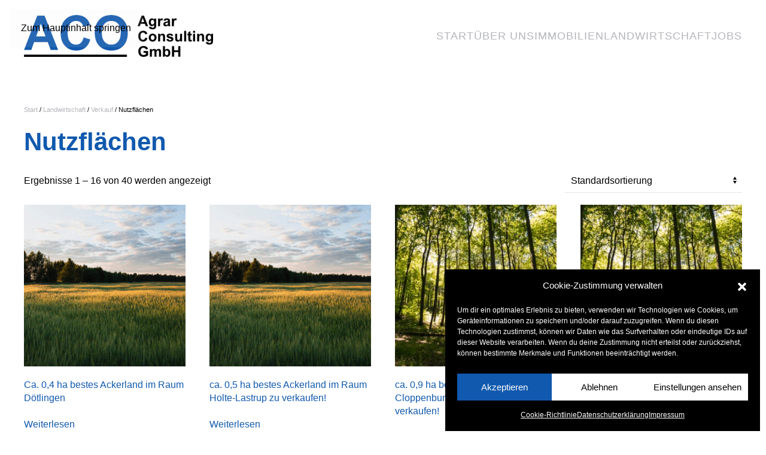

--- FILE ---
content_type: text/html; charset=UTF-8
request_url: https://www.aco-agrar.de/produkt-kategorie/landwirtschaft/verkauf-landwirtschaft/nutzflaechen/
body_size: 18851
content:
<!DOCTYPE html>
<html lang="de">
    <head>
        <meta charset="UTF-8">
        <meta name="viewport" content="width=device-width, initial-scale=1">
                <script type="text/template" id="freeze-table-template">
  <div class="frzTbl antiscroll-wrap frzTbl--scrolled-to-left-edge">
    <div class="frzTbl-scroll-overlay antiscroll-inner">
        <div class="frzTbl-scroll-overlay__inner"></div>
    </div>
    <div class="frzTbl-content-wrapper">

        <!-- sticky outer heading -->
        <div class="frzTbl-fixed-heading-wrapper-outer">          
          <div class="frzTbl-fixed-heading-wrapper">
            <div class="frzTbl-fixed-heading-wrapper__inner">
              {{heading}}
            </div>    
          </div>
        </div>

        <!-- column shadows -->
        <div class="frzTbl-frozen-columns-wrapper">
          <!-- left -->
          <div class="frzTbl-frozen-columns-wrapper__columns frzTbl-frozen-columns-wrapper__columns--left {{hide-left-column}}"></div>
          <!-- right -->            
          <div class="frzTbl-frozen-columns-wrapper__columns frzTbl-frozen-columns-wrapper__columns--right {{hide-right-column}}"></div>
        </div>

        <!-- table -->
        <div class="frzTbl-table-wrapper">
          <div class="frzTbl-table-wrapper__inner">
            <div class="frzTbl-table-placeholder"></div>
          </div>
        </div>

    </div>
  </div>
</script><script type="text/template" id="tmpl-wcpt-product-form-loading-modal">
  <div class="wcpt-modal wcpt-product-form-loading-modal" data-wcpt-product-id="{{{ data.product_id }}}">
    <div class="wcpt-modal-content">
      <div class="wcpt-close-modal">
        <!-- close 'x' icon svg -->
        <span class="wcpt-icon wcpt-icon-x wcpt-close-modal-icon">
          <svg xmlns="http://www.w3.org/2000/svg" width="24" height="24" viewBox="0 0 24 24" fill="none" stroke="currentColor" stroke-width="2" stroke-linecap="round" stroke-linejoin="round" class="feather feather-x"><line x1="18" y1="6" x2="6" y2="18"></line><line x1="6" y1="6" x2="18" y2="18"></line>
          </svg>
        </span>
      </div>
      <span class="wcpt-product-form-loading-text">
        <i class="wcpt-ajax-badge">
          <!-- ajax loading icon svg -->
          <svg xmlns="http://www.w3.org/2000/svg" width="24" height="24" viewBox="0 0 24 24" fill="none" stroke="currentColor" stroke-width="2" stroke-linecap="round" stroke-linejoin="round" class="feather feather-loader" color="#384047">
            <line x1="12" y1="2" x2="12" y2="6"></line><line x1="12" y1="18" x2="12" y2="22"></line><line x1="4.93" y1="4.93" x2="7.76" y2="7.76"></line><line x1="16.24" y1="16.24" x2="19.07" y2="19.07"></line><line x1="2" y1="12" x2="6" y2="12"></line><line x1="18" y1="12" x2="22" y2="12"></line><line x1="4.93" y1="19.07" x2="7.76" y2="16.24"></line><line x1="16.24" y1="7.76" x2="19.07" y2="4.93"></line>
          </svg>
        </i>

        Wird geladen &hellip;      </span>
    </div>
  </div>
</script>
<script type="text/template" id="tmpl-wcpt-cart-checkbox-trigger">
	<div 
		class="wcpt-cart-checkbox-trigger"
		data-wcpt-redirect-url=""
	>
		<style media="screen">
	@media(min-width:1200px){
		.wcpt-cart-checkbox-trigger {
			display: inline-block;
					}
	}
	@media(max-width:1100px){
		.wcpt-cart-checkbox-trigger {
			display: inline-block;
		}
	}

	.wcpt-cart-checkbox-trigger {
		background-color : #4CAF50; border-color : rgba(0, 0, 0, .1); color : rgba(255, 255, 255); 	}

</style>
		<span 
      class="wcpt-icon wcpt-icon-shopping-bag wcpt-cart-checkbox-trigger__shopping-icon "    ><svg xmlns="http://www.w3.org/2000/svg" width="24" height="24" viewBox="0 0 24 24" fill="none" stroke="currentColor" stroke-width="2" stroke-linecap="round" stroke-linejoin="round" class="feather feather-shopping-bag"><path d="M6 2L3 6v14a2 2 0 0 0 2 2h14a2 2 0 0 0 2-2V6l-3-4z"></path><line x1="3" y1="6" x2="21" y2="6"></line><path d="M16 10a4 4 0 0 1-8 0"></path></svg></span>		<span class="wcpt-cart-checkbox-trigger__text">Add selected (<span class="wcpt-total-selected"></span>) to cart</span>
		<span class="wcpt-cart-checkbox-trigger__close">✕</span>
	</div>
</script><meta name='robots' content='index, follow, max-image-preview:large, max-snippet:-1, max-video-preview:-1' />

	<!-- This site is optimized with the Yoast SEO plugin v26.8 - https://yoast.com/product/yoast-seo-wordpress/ -->
	<title>Nutzflächen Archive - ACO Agrar</title>
	<link rel="canonical" href="https://www.aco-agrar.de/produkt-kategorie/landwirtschaft/verkauf-landwirtschaft/nutzflaechen/" />
	<link rel="next" href="https://www.aco-agrar.de/produkt-kategorie/landwirtschaft/verkauf-landwirtschaft/nutzflaechen/page/2/" />
	<meta property="og:locale" content="de_DE" />
	<meta property="og:type" content="article" />
	<meta property="og:title" content="Nutzflächen Archive - ACO Agrar" />
	<meta property="og:url" content="https://www.aco-agrar.de/produkt-kategorie/landwirtschaft/verkauf-landwirtschaft/nutzflaechen/" />
	<meta property="og:site_name" content="ACO Agrar" />
	<meta name="twitter:card" content="summary_large_image" />
	<script type="application/ld+json" class="yoast-schema-graph">{"@context":"https://schema.org","@graph":[{"@type":"CollectionPage","@id":"https://www.aco-agrar.de/produkt-kategorie/landwirtschaft/verkauf-landwirtschaft/nutzflaechen/","url":"https://www.aco-agrar.de/produkt-kategorie/landwirtschaft/verkauf-landwirtschaft/nutzflaechen/","name":"Nutzflächen Archive - ACO Agrar","isPartOf":{"@id":"https://www.aco-agrar.de/#website"},"primaryImageOfPage":{"@id":"https://www.aco-agrar.de/produkt-kategorie/landwirtschaft/verkauf-landwirtschaft/nutzflaechen/#primaryimage"},"image":{"@id":"https://www.aco-agrar.de/produkt-kategorie/landwirtschaft/verkauf-landwirtschaft/nutzflaechen/#primaryimage"},"thumbnailUrl":"https://www.aco-agrar.de/wp-content/uploads/2023/03/teaser-landwirtschaft-verkauf.jpg","breadcrumb":{"@id":"https://www.aco-agrar.de/produkt-kategorie/landwirtschaft/verkauf-landwirtschaft/nutzflaechen/#breadcrumb"},"inLanguage":"de"},{"@type":"ImageObject","inLanguage":"de","@id":"https://www.aco-agrar.de/produkt-kategorie/landwirtschaft/verkauf-landwirtschaft/nutzflaechen/#primaryimage","url":"https://www.aco-agrar.de/wp-content/uploads/2023/03/teaser-landwirtschaft-verkauf.jpg","contentUrl":"https://www.aco-agrar.de/wp-content/uploads/2023/03/teaser-landwirtschaft-verkauf.jpg","width":1000,"height":901},{"@type":"BreadcrumbList","@id":"https://www.aco-agrar.de/produkt-kategorie/landwirtschaft/verkauf-landwirtschaft/nutzflaechen/#breadcrumb","itemListElement":[{"@type":"ListItem","position":1,"name":"Startseite","item":"https://www.aco-agrar.de/"},{"@type":"ListItem","position":2,"name":"Landwirtschaft","item":"https://www.aco-agrar.de/produkt-kategorie/landwirtschaft/"},{"@type":"ListItem","position":3,"name":"Verkauf","item":"https://www.aco-agrar.de/produkt-kategorie/landwirtschaft/verkauf-landwirtschaft/"},{"@type":"ListItem","position":4,"name":"Nutzflächen"}]},{"@type":"WebSite","@id":"https://www.aco-agrar.de/#website","url":"https://www.aco-agrar.de/","name":"ACO Agrar","description":"","potentialAction":[{"@type":"SearchAction","target":{"@type":"EntryPoint","urlTemplate":"https://www.aco-agrar.de/?s={search_term_string}"},"query-input":{"@type":"PropertyValueSpecification","valueRequired":true,"valueName":"search_term_string"}}],"inLanguage":"de"}]}</script>
	<!-- / Yoast SEO plugin. -->


<link rel="alternate" type="application/rss+xml" title="ACO Agrar &raquo; Feed" href="https://www.aco-agrar.de/feed/" />
<link rel="alternate" type="application/rss+xml" title="ACO Agrar &raquo; Kommentar-Feed" href="https://www.aco-agrar.de/comments/feed/" />
<link rel="alternate" type="application/rss+xml" title="ACO Agrar &raquo; Nutzflächen Kategorie Feed" href="https://www.aco-agrar.de/produkt-kategorie/landwirtschaft/verkauf-landwirtschaft/nutzflaechen/feed/" />
<style id='wp-emoji-styles-inline-css'>

	img.wp-smiley, img.emoji {
		display: inline !important;
		border: none !important;
		box-shadow: none !important;
		height: 1em !important;
		width: 1em !important;
		margin: 0 0.07em !important;
		vertical-align: -0.1em !important;
		background: none !important;
		padding: 0 !important;
	}
/*# sourceURL=wp-emoji-styles-inline-css */
</style>
<style id='wp-block-library-inline-css'>
:root{--wp-block-synced-color:#7a00df;--wp-block-synced-color--rgb:122,0,223;--wp-bound-block-color:var(--wp-block-synced-color);--wp-editor-canvas-background:#ddd;--wp-admin-theme-color:#007cba;--wp-admin-theme-color--rgb:0,124,186;--wp-admin-theme-color-darker-10:#006ba1;--wp-admin-theme-color-darker-10--rgb:0,107,160.5;--wp-admin-theme-color-darker-20:#005a87;--wp-admin-theme-color-darker-20--rgb:0,90,135;--wp-admin-border-width-focus:2px}@media (min-resolution:192dpi){:root{--wp-admin-border-width-focus:1.5px}}.wp-element-button{cursor:pointer}:root .has-very-light-gray-background-color{background-color:#eee}:root .has-very-dark-gray-background-color{background-color:#313131}:root .has-very-light-gray-color{color:#eee}:root .has-very-dark-gray-color{color:#313131}:root .has-vivid-green-cyan-to-vivid-cyan-blue-gradient-background{background:linear-gradient(135deg,#00d084,#0693e3)}:root .has-purple-crush-gradient-background{background:linear-gradient(135deg,#34e2e4,#4721fb 50%,#ab1dfe)}:root .has-hazy-dawn-gradient-background{background:linear-gradient(135deg,#faaca8,#dad0ec)}:root .has-subdued-olive-gradient-background{background:linear-gradient(135deg,#fafae1,#67a671)}:root .has-atomic-cream-gradient-background{background:linear-gradient(135deg,#fdd79a,#004a59)}:root .has-nightshade-gradient-background{background:linear-gradient(135deg,#330968,#31cdcf)}:root .has-midnight-gradient-background{background:linear-gradient(135deg,#020381,#2874fc)}:root{--wp--preset--font-size--normal:16px;--wp--preset--font-size--huge:42px}.has-regular-font-size{font-size:1em}.has-larger-font-size{font-size:2.625em}.has-normal-font-size{font-size:var(--wp--preset--font-size--normal)}.has-huge-font-size{font-size:var(--wp--preset--font-size--huge)}.has-text-align-center{text-align:center}.has-text-align-left{text-align:left}.has-text-align-right{text-align:right}.has-fit-text{white-space:nowrap!important}#end-resizable-editor-section{display:none}.aligncenter{clear:both}.items-justified-left{justify-content:flex-start}.items-justified-center{justify-content:center}.items-justified-right{justify-content:flex-end}.items-justified-space-between{justify-content:space-between}.screen-reader-text{border:0;clip-path:inset(50%);height:1px;margin:-1px;overflow:hidden;padding:0;position:absolute;width:1px;word-wrap:normal!important}.screen-reader-text:focus{background-color:#ddd;clip-path:none;color:#444;display:block;font-size:1em;height:auto;left:5px;line-height:normal;padding:15px 23px 14px;text-decoration:none;top:5px;width:auto;z-index:100000}html :where(.has-border-color){border-style:solid}html :where([style*=border-top-color]){border-top-style:solid}html :where([style*=border-right-color]){border-right-style:solid}html :where([style*=border-bottom-color]){border-bottom-style:solid}html :where([style*=border-left-color]){border-left-style:solid}html :where([style*=border-width]){border-style:solid}html :where([style*=border-top-width]){border-top-style:solid}html :where([style*=border-right-width]){border-right-style:solid}html :where([style*=border-bottom-width]){border-bottom-style:solid}html :where([style*=border-left-width]){border-left-style:solid}html :where(img[class*=wp-image-]){height:auto;max-width:100%}:where(figure){margin:0 0 1em}html :where(.is-position-sticky){--wp-admin--admin-bar--position-offset:var(--wp-admin--admin-bar--height,0px)}@media screen and (max-width:600px){html :where(.is-position-sticky){--wp-admin--admin-bar--position-offset:0px}}

/*# sourceURL=wp-block-library-inline-css */
</style><link rel='stylesheet' id='wc-blocks-style-css' href='https://www.aco-agrar.de/wp-content/plugins/woocommerce/assets/client/blocks/wc-blocks.css?ver=wc-10.4.3' media='all' />
<style id='global-styles-inline-css'>
:root{--wp--preset--aspect-ratio--square: 1;--wp--preset--aspect-ratio--4-3: 4/3;--wp--preset--aspect-ratio--3-4: 3/4;--wp--preset--aspect-ratio--3-2: 3/2;--wp--preset--aspect-ratio--2-3: 2/3;--wp--preset--aspect-ratio--16-9: 16/9;--wp--preset--aspect-ratio--9-16: 9/16;--wp--preset--color--black: #000000;--wp--preset--color--cyan-bluish-gray: #abb8c3;--wp--preset--color--white: #ffffff;--wp--preset--color--pale-pink: #f78da7;--wp--preset--color--vivid-red: #cf2e2e;--wp--preset--color--luminous-vivid-orange: #ff6900;--wp--preset--color--luminous-vivid-amber: #fcb900;--wp--preset--color--light-green-cyan: #7bdcb5;--wp--preset--color--vivid-green-cyan: #00d084;--wp--preset--color--pale-cyan-blue: #8ed1fc;--wp--preset--color--vivid-cyan-blue: #0693e3;--wp--preset--color--vivid-purple: #9b51e0;--wp--preset--gradient--vivid-cyan-blue-to-vivid-purple: linear-gradient(135deg,rgb(6,147,227) 0%,rgb(155,81,224) 100%);--wp--preset--gradient--light-green-cyan-to-vivid-green-cyan: linear-gradient(135deg,rgb(122,220,180) 0%,rgb(0,208,130) 100%);--wp--preset--gradient--luminous-vivid-amber-to-luminous-vivid-orange: linear-gradient(135deg,rgb(252,185,0) 0%,rgb(255,105,0) 100%);--wp--preset--gradient--luminous-vivid-orange-to-vivid-red: linear-gradient(135deg,rgb(255,105,0) 0%,rgb(207,46,46) 100%);--wp--preset--gradient--very-light-gray-to-cyan-bluish-gray: linear-gradient(135deg,rgb(238,238,238) 0%,rgb(169,184,195) 100%);--wp--preset--gradient--cool-to-warm-spectrum: linear-gradient(135deg,rgb(74,234,220) 0%,rgb(151,120,209) 20%,rgb(207,42,186) 40%,rgb(238,44,130) 60%,rgb(251,105,98) 80%,rgb(254,248,76) 100%);--wp--preset--gradient--blush-light-purple: linear-gradient(135deg,rgb(255,206,236) 0%,rgb(152,150,240) 100%);--wp--preset--gradient--blush-bordeaux: linear-gradient(135deg,rgb(254,205,165) 0%,rgb(254,45,45) 50%,rgb(107,0,62) 100%);--wp--preset--gradient--luminous-dusk: linear-gradient(135deg,rgb(255,203,112) 0%,rgb(199,81,192) 50%,rgb(65,88,208) 100%);--wp--preset--gradient--pale-ocean: linear-gradient(135deg,rgb(255,245,203) 0%,rgb(182,227,212) 50%,rgb(51,167,181) 100%);--wp--preset--gradient--electric-grass: linear-gradient(135deg,rgb(202,248,128) 0%,rgb(113,206,126) 100%);--wp--preset--gradient--midnight: linear-gradient(135deg,rgb(2,3,129) 0%,rgb(40,116,252) 100%);--wp--preset--font-size--small: 13px;--wp--preset--font-size--medium: 20px;--wp--preset--font-size--large: 36px;--wp--preset--font-size--x-large: 42px;--wp--preset--spacing--20: 0.44rem;--wp--preset--spacing--30: 0.67rem;--wp--preset--spacing--40: 1rem;--wp--preset--spacing--50: 1.5rem;--wp--preset--spacing--60: 2.25rem;--wp--preset--spacing--70: 3.38rem;--wp--preset--spacing--80: 5.06rem;--wp--preset--shadow--natural: 6px 6px 9px rgba(0, 0, 0, 0.2);--wp--preset--shadow--deep: 12px 12px 50px rgba(0, 0, 0, 0.4);--wp--preset--shadow--sharp: 6px 6px 0px rgba(0, 0, 0, 0.2);--wp--preset--shadow--outlined: 6px 6px 0px -3px rgb(255, 255, 255), 6px 6px rgb(0, 0, 0);--wp--preset--shadow--crisp: 6px 6px 0px rgb(0, 0, 0);}:where(.is-layout-flex){gap: 0.5em;}:where(.is-layout-grid){gap: 0.5em;}body .is-layout-flex{display: flex;}.is-layout-flex{flex-wrap: wrap;align-items: center;}.is-layout-flex > :is(*, div){margin: 0;}body .is-layout-grid{display: grid;}.is-layout-grid > :is(*, div){margin: 0;}:where(.wp-block-columns.is-layout-flex){gap: 2em;}:where(.wp-block-columns.is-layout-grid){gap: 2em;}:where(.wp-block-post-template.is-layout-flex){gap: 1.25em;}:where(.wp-block-post-template.is-layout-grid){gap: 1.25em;}.has-black-color{color: var(--wp--preset--color--black) !important;}.has-cyan-bluish-gray-color{color: var(--wp--preset--color--cyan-bluish-gray) !important;}.has-white-color{color: var(--wp--preset--color--white) !important;}.has-pale-pink-color{color: var(--wp--preset--color--pale-pink) !important;}.has-vivid-red-color{color: var(--wp--preset--color--vivid-red) !important;}.has-luminous-vivid-orange-color{color: var(--wp--preset--color--luminous-vivid-orange) !important;}.has-luminous-vivid-amber-color{color: var(--wp--preset--color--luminous-vivid-amber) !important;}.has-light-green-cyan-color{color: var(--wp--preset--color--light-green-cyan) !important;}.has-vivid-green-cyan-color{color: var(--wp--preset--color--vivid-green-cyan) !important;}.has-pale-cyan-blue-color{color: var(--wp--preset--color--pale-cyan-blue) !important;}.has-vivid-cyan-blue-color{color: var(--wp--preset--color--vivid-cyan-blue) !important;}.has-vivid-purple-color{color: var(--wp--preset--color--vivid-purple) !important;}.has-black-background-color{background-color: var(--wp--preset--color--black) !important;}.has-cyan-bluish-gray-background-color{background-color: var(--wp--preset--color--cyan-bluish-gray) !important;}.has-white-background-color{background-color: var(--wp--preset--color--white) !important;}.has-pale-pink-background-color{background-color: var(--wp--preset--color--pale-pink) !important;}.has-vivid-red-background-color{background-color: var(--wp--preset--color--vivid-red) !important;}.has-luminous-vivid-orange-background-color{background-color: var(--wp--preset--color--luminous-vivid-orange) !important;}.has-luminous-vivid-amber-background-color{background-color: var(--wp--preset--color--luminous-vivid-amber) !important;}.has-light-green-cyan-background-color{background-color: var(--wp--preset--color--light-green-cyan) !important;}.has-vivid-green-cyan-background-color{background-color: var(--wp--preset--color--vivid-green-cyan) !important;}.has-pale-cyan-blue-background-color{background-color: var(--wp--preset--color--pale-cyan-blue) !important;}.has-vivid-cyan-blue-background-color{background-color: var(--wp--preset--color--vivid-cyan-blue) !important;}.has-vivid-purple-background-color{background-color: var(--wp--preset--color--vivid-purple) !important;}.has-black-border-color{border-color: var(--wp--preset--color--black) !important;}.has-cyan-bluish-gray-border-color{border-color: var(--wp--preset--color--cyan-bluish-gray) !important;}.has-white-border-color{border-color: var(--wp--preset--color--white) !important;}.has-pale-pink-border-color{border-color: var(--wp--preset--color--pale-pink) !important;}.has-vivid-red-border-color{border-color: var(--wp--preset--color--vivid-red) !important;}.has-luminous-vivid-orange-border-color{border-color: var(--wp--preset--color--luminous-vivid-orange) !important;}.has-luminous-vivid-amber-border-color{border-color: var(--wp--preset--color--luminous-vivid-amber) !important;}.has-light-green-cyan-border-color{border-color: var(--wp--preset--color--light-green-cyan) !important;}.has-vivid-green-cyan-border-color{border-color: var(--wp--preset--color--vivid-green-cyan) !important;}.has-pale-cyan-blue-border-color{border-color: var(--wp--preset--color--pale-cyan-blue) !important;}.has-vivid-cyan-blue-border-color{border-color: var(--wp--preset--color--vivid-cyan-blue) !important;}.has-vivid-purple-border-color{border-color: var(--wp--preset--color--vivid-purple) !important;}.has-vivid-cyan-blue-to-vivid-purple-gradient-background{background: var(--wp--preset--gradient--vivid-cyan-blue-to-vivid-purple) !important;}.has-light-green-cyan-to-vivid-green-cyan-gradient-background{background: var(--wp--preset--gradient--light-green-cyan-to-vivid-green-cyan) !important;}.has-luminous-vivid-amber-to-luminous-vivid-orange-gradient-background{background: var(--wp--preset--gradient--luminous-vivid-amber-to-luminous-vivid-orange) !important;}.has-luminous-vivid-orange-to-vivid-red-gradient-background{background: var(--wp--preset--gradient--luminous-vivid-orange-to-vivid-red) !important;}.has-very-light-gray-to-cyan-bluish-gray-gradient-background{background: var(--wp--preset--gradient--very-light-gray-to-cyan-bluish-gray) !important;}.has-cool-to-warm-spectrum-gradient-background{background: var(--wp--preset--gradient--cool-to-warm-spectrum) !important;}.has-blush-light-purple-gradient-background{background: var(--wp--preset--gradient--blush-light-purple) !important;}.has-blush-bordeaux-gradient-background{background: var(--wp--preset--gradient--blush-bordeaux) !important;}.has-luminous-dusk-gradient-background{background: var(--wp--preset--gradient--luminous-dusk) !important;}.has-pale-ocean-gradient-background{background: var(--wp--preset--gradient--pale-ocean) !important;}.has-electric-grass-gradient-background{background: var(--wp--preset--gradient--electric-grass) !important;}.has-midnight-gradient-background{background: var(--wp--preset--gradient--midnight) !important;}.has-small-font-size{font-size: var(--wp--preset--font-size--small) !important;}.has-medium-font-size{font-size: var(--wp--preset--font-size--medium) !important;}.has-large-font-size{font-size: var(--wp--preset--font-size--large) !important;}.has-x-large-font-size{font-size: var(--wp--preset--font-size--x-large) !important;}
/*# sourceURL=global-styles-inline-css */
</style>

<style id='classic-theme-styles-inline-css'>
/*! This file is auto-generated */
.wp-block-button__link{color:#fff;background-color:#32373c;border-radius:9999px;box-shadow:none;text-decoration:none;padding:calc(.667em + 2px) calc(1.333em + 2px);font-size:1.125em}.wp-block-file__button{background:#32373c;color:#fff;text-decoration:none}
/*# sourceURL=/wp-includes/css/classic-themes.min.css */
</style>
<link rel='stylesheet' id='antiscroll-css' href='https://www.aco-agrar.de/wp-content/plugins/wc-product-table-lite/assets/antiscroll/css.min.css?ver=4.6.2' media='all' />
<link rel='stylesheet' id='freeze_table-css' href='https://www.aco-agrar.de/wp-content/plugins/wc-product-table-lite/assets/freeze_table_v2/css.min.css?ver=4.6.2' media='all' />
<link rel='stylesheet' id='wc-photoswipe-css' href='https://www.aco-agrar.de/wp-content/plugins/woocommerce/assets/css/photoswipe/photoswipe.min.css?ver=4.6.2' media='all' />
<link rel='stylesheet' id='wc-photoswipe-default-skin-css' href='https://www.aco-agrar.de/wp-content/plugins/woocommerce/assets/css/photoswipe/default-skin/default-skin.min.css?ver=4.6.2' media='all' />
<link rel='stylesheet' id='multirange-css' href='https://www.aco-agrar.de/wp-content/plugins/wc-product-table-lite/assets/multirange/css.min.css?ver=4.6.2' media='all' />
<link rel='stylesheet' id='wcpt-css' href='https://www.aco-agrar.de/wp-content/plugins/wc-product-table-lite/assets/css.min.css?ver=4.6.2' media='all' />
<style id='wcpt-inline-css'>

    .mejs-button>button {
      background: transparent url(https://www.aco-agrar.de/wp-includes/js/mediaelement/mejs-controls.svg) !important;
    }
    .mejs-mute>button {
      background-position: -60px 0 !important;
    }    
    .mejs-unmute>button {
      background-position: -40px 0 !important;
    }    
    .mejs-pause>button {
      background-position: -20px 0 !important;
    }    
  
/*# sourceURL=wcpt-inline-css */
</style>
<link rel='stylesheet' id='mediaelement-css' href='https://www.aco-agrar.de/wp-includes/js/mediaelement/mediaelementplayer-legacy.min.css?ver=4.2.17' media='all' />
<link rel='stylesheet' id='wp-mediaelement-css' href='https://www.aco-agrar.de/wp-includes/js/mediaelement/wp-mediaelement.min.css?ver=6.9' media='all' />
<link rel='stylesheet' id='widgetopts-styles-css' href='https://www.aco-agrar.de/wp-content/plugins/widget-options/assets/css/widget-options.css?ver=4.1.3' media='all' />
<style id='woocommerce-inline-inline-css'>
.woocommerce form .form-row .required { visibility: visible; }
/*# sourceURL=woocommerce-inline-inline-css */
</style>
<link rel='stylesheet' id='cmplz-general-css' href='https://www.aco-agrar.de/wp-content/plugins/complianz-gdpr/assets/css/cookieblocker.min.css?ver=1765901679' media='all' />
<link href="https://www.aco-agrar.de/wp-content/themes/yootheme/css/theme.1.css?ver=1769012058" rel="stylesheet">
<script type="text/template" id="tmpl-variation-template">
	<div class="woocommerce-variation-description">{{{ data.variation.variation_description }}}</div>
	<div class="woocommerce-variation-price">{{{ data.variation.price_html }}}</div>
	<div class="woocommerce-variation-availability">{{{ data.variation.availability_html }}}</div>
</script>
<script type="text/template" id="tmpl-unavailable-variation-template">
	<p role="alert">Dieses Produkt ist leider nicht verfügbar. Bitte wähle eine andere Kombination.</p>
</script>
<script src="https://www.aco-agrar.de/wp-includes/js/jquery/jquery.min.js?ver=3.7.1" id="jquery-core-js"></script>
<script src="https://www.aco-agrar.de/wp-includes/js/jquery/jquery-migrate.min.js?ver=3.4.1" id="jquery-migrate-js"></script>
<script src="https://www.aco-agrar.de/wp-includes/js/underscore.min.js?ver=1.13.7" id="underscore-js"></script>
<script id="wp-util-js-extra">
var _wpUtilSettings = {"ajax":{"url":"/wp-admin/admin-ajax.php"}};
//# sourceURL=wp-util-js-extra
</script>
<script src="https://www.aco-agrar.de/wp-includes/js/wp-util.min.js?ver=6.9" id="wp-util-js"></script>
<script id="wc-add-to-cart-js-extra">
var wc_add_to_cart_params = {"ajax_url":"/wp-admin/admin-ajax.php","wc_ajax_url":"/?wc-ajax=%%endpoint%%","i18n_view_cart":"Warenkorb anzeigen","cart_url":"https://www.aco-agrar.de","is_cart":"","cart_redirect_after_add":"no"};
//# sourceURL=wc-add-to-cart-js-extra
</script>
<script src="https://www.aco-agrar.de/wp-content/plugins/woocommerce/assets/js/frontend/add-to-cart.min.js?ver=10.4.3" id="wc-add-to-cart-js" defer data-wp-strategy="defer"></script>
<script id="wc-add-to-cart-variation-js-extra">
var wc_add_to_cart_variation_params = {"wc_ajax_url":"/?wc-ajax=%%endpoint%%","i18n_no_matching_variations_text":"Es entsprechen leider keine Produkte deiner Auswahl. Bitte w\u00e4hle eine andere Kombination.","i18n_make_a_selection_text":"Bitte w\u00e4hle die Produktoptionen, bevor du den Artikel in den Warenkorb legst.","i18n_unavailable_text":"Dieses Produkt ist leider nicht verf\u00fcgbar. Bitte w\u00e4hle eine andere Kombination.","i18n_reset_alert_text":"Deine Auswahl wurde zur\u00fcckgesetzt. Bitte w\u00e4hle Produktoptionen aus, bevor du den Artikel in den Warenkorb legst."};
//# sourceURL=wc-add-to-cart-variation-js-extra
</script>
<script src="https://www.aco-agrar.de/wp-content/plugins/woocommerce/assets/js/frontend/add-to-cart-variation.min.js?ver=10.4.3" id="wc-add-to-cart-variation-js" defer data-wp-strategy="defer"></script>
<script src="https://www.aco-agrar.de/wp-content/plugins/woocommerce/assets/js/jquery-blockui/jquery.blockUI.min.js?ver=2.7.0-wc.10.4.3" id="wc-jquery-blockui-js" defer data-wp-strategy="defer"></script>
<script src="https://www.aco-agrar.de/wp-content/plugins/woocommerce/assets/js/js-cookie/js.cookie.min.js?ver=2.1.4-wc.10.4.3" id="wc-js-cookie-js" defer data-wp-strategy="defer"></script>
<script id="woocommerce-js-extra">
var woocommerce_params = {"ajax_url":"/wp-admin/admin-ajax.php","wc_ajax_url":"/?wc-ajax=%%endpoint%%","i18n_password_show":"Passwort anzeigen","i18n_password_hide":"Passwort ausblenden"};
//# sourceURL=woocommerce-js-extra
</script>
<script src="https://www.aco-agrar.de/wp-content/plugins/woocommerce/assets/js/frontend/woocommerce.min.js?ver=10.4.3" id="woocommerce-js" defer data-wp-strategy="defer"></script>
<link rel="https://api.w.org/" href="https://www.aco-agrar.de/wp-json/" /><link rel="alternate" title="JSON" type="application/json" href="https://www.aco-agrar.de/wp-json/wp/v2/product_cat/37" /><link rel="EditURI" type="application/rsd+xml" title="RSD" href="https://www.aco-agrar.de/xmlrpc.php?rsd" />
<meta name="generator" content="WordPress 6.9" />
<meta name="generator" content="WooCommerce 10.4.3" />
			<style>.cmplz-hidden {
					display: none !important;
				}</style><link rel="icon" href="/wp-content/uploads/2023/03/aco-favicon-96px.png" sizes="any">
<link rel="apple-touch-icon" href="/wp-content/uploads/2023/03/aco-touchicon-180px.png">	<noscript><style>.woocommerce-product-gallery{ opacity: 1 !important; }</style></noscript>
	<script src="https://www.aco-agrar.de/wp-content/themes/yootheme/vendor/assets/uikit/dist/js/uikit.min.js?ver=5.0.6"></script>
<script src="https://www.aco-agrar.de/wp-content/themes/yootheme/vendor/assets/uikit/dist/js/uikit-icons-fuse.min.js?ver=5.0.6"></script>
<script src="https://www.aco-agrar.de/wp-content/themes/yootheme/assets/site/js/theme.js?ver=5.0.6"></script>
<script>window.yootheme ||= {}; yootheme.theme = {"i18n":{"close":{"label":"Schlie\u00dfen","0":"yootheme"},"totop":{"label":"Back to top","0":"yootheme"},"marker":{"label":"Open","0":"yootheme"},"navbarToggleIcon":{"label":"Men\u00fc \u00f6ffnen","0":"yootheme"},"paginationPrevious":{"label":"Vorherige Seite","0":"yootheme"},"paginationNext":{"label":"N\u00e4chste Seite","0":"yootheme"},"searchIcon":{"toggle":"Open Search","submit":"Suche starten"},"slider":{"next":"N\u00e4chstes Bild","previous":"Vorheriges Bild","slideX":"Bild %s","slideLabel":"%s von %s"},"slideshow":{"next":"N\u00e4chstes Bild","previous":"Vorheriges Bild","slideX":"Bild %s","slideLabel":"%s von %s"},"lightboxPanel":{"next":"N\u00e4chstes Bild","previous":"Vorheriges Bild","slideLabel":"%s von %s","close":"Schlie\u00dfen"}}};</script>
<script>
    jQuery(function($){
      $('#my-filter-dropdown .el-nav.uk-tab').wrap('<ul uk-tab id="my-filter-dropdown"><li><div uk-dropdown="mode: click"></div></li></ul>');
      $('#my-filter-dropdown .el-nav.uk-tab').addClass('uk-nav uk-dropdown-nav').removeClass('el-nav uk-tab');
      $('<a href="" uk-icon="triangle-down">Categories</a>').insertBefore('#my-filter-dropdown [uk-dropdown]');
  });

<!-- Matomo -->
<script type="text/javascript">
  var _paq = window._paq = window._paq || [];
  /* tracker methods like "setCustomDimension" should be called before "trackPageView" */
  _paq.push(['trackPageView']);
  _paq.push(['enableLinkTracking']);
  (function() {
    var u="https://analytics01.backslash-n.com/";
    _paq.push(['setTrackerUrl', u+'piwik.php']);
    _paq.push(['setSiteId', '150']);
    var d=document, g=d.createElement('script'), s=d.getElementsByTagName('script')[0];
    g.type='text/javascript'; g.async=true; g.src=u+'piwik.js'; s.parentNode.insertBefore(g,s);
  })();
</script>
<!-- End Matomo Code -->
</script>		<style id="wp-custom-css">
			/*Einzug Listen raus - Copytext*/
ul{padding-left: 20px;}

/*Bulletpoints Copytext blau gefärbt*/
li::marker {
  color: #1159AE;
}

/*Automatischer Zeilenumbruch bei H3 - Objekt-/Flächenteaser*/
h3{hyphens: auto;}


/*Mobile Nav Toogle größer*/
.uk-navbar-toggle-icon svg {
  width:25px;
}

/*Mobile Nav Close größer*/
.uk-close svg {
  width: 20px;
}

/*Subnav Mobil Schriftschnitt geschmälert*/
.uk-nav-sub{font-weight: 300;}		</style>
		    </head>
    <body data-cmplz=1 class="archive tax-product_cat term-nutzflaechen term-37 wp-theme-yootheme  theme-yootheme woocommerce woocommerce-page woocommerce-no-js">

        
        <div class="uk-hidden-visually uk-notification uk-notification-top-left uk-width-auto">
            <div class="uk-notification-message">
                <a href="#tm-main" class="uk-link-reset">Zum Hauptinhalt springen</a>
            </div>
        </div>

        
        
        <div class="tm-page">

                        


<header class="tm-header-mobile uk-hidden@m">


    
        <div class="uk-navbar-container">

            <div class="uk-container uk-container-expand">
                <nav class="uk-navbar" uk-navbar="{&quot;align&quot;:&quot;left&quot;,&quot;container&quot;:&quot;.tm-header-mobile&quot;,&quot;boundary&quot;:&quot;.tm-header-mobile .uk-navbar-container&quot;}">

                    
                                        <div class="uk-navbar-center">

                                                    <a href="https://www.aco-agrar.de/" aria-label="Zurück zur Startseite" class="uk-logo uk-navbar-item">
    <picture><source type="image/webp" srcset="/wp-content/uploads/yootheme/cache/ff/ff0c11fd.webp 203w, /wp-content/uploads/yootheme/cache/63/638924b3.webp 406w" sizes="(min-width: 203px) 203px"><img src="/wp-content/uploads/yootheme/cache/58/5800f44e.png" width="203" height="45" alt></picture><picture><source type="image/webp" srcset="/wp-content/uploads/yootheme/cache/9a/9a9183ce.webp 203w, /wp-content/uploads/yootheme/cache/9d/9deffab4.webp 406w" sizes="(min-width: 203px) 203px"><img class="uk-logo-inverse" src="/wp-content/uploads/yootheme/cache/8d/8dfd4e2e.png" width="203" height="45" alt></picture></a>                        
                        
                    </div>
                    
                                        <div class="uk-navbar-right">

                        
                                                    <a uk-toggle href="#tm-dialog-mobile" class="uk-navbar-toggle">

        
        <div uk-navbar-toggle-icon></div>

        
    </a>                        
                    </div>
                    
                </nav>
            </div>

        </div>

    



        <div id="tm-dialog-mobile" uk-offcanvas="container: true; overlay: true" mode="slide" flip>
        <div class="uk-offcanvas-bar uk-flex uk-flex-column">

                        <button class="uk-offcanvas-close uk-close-large" type="button" uk-close uk-toggle="cls: uk-close-large; mode: media; media: @s"></button>
            
                        <div class="uk-margin-auto-vertical">
                
<div class="uk-panel widget widget_nav_menu" id="nav_menu-11">

    
    
<ul class="uk-nav uk-nav-default">
    
	<li class="menu-item menu-item-type-post_type menu-item-object-page menu-item-home"><a href="https://www.aco-agrar.de/">Start</a></li>
	<li class="menu-item menu-item-type-post_type menu-item-object-page"><a href="https://www.aco-agrar.de/ueber-uns/">Über uns</a></li>
	<li class="menu-item menu-item-type-post_type menu-item-object-page menu-item-has-children uk-parent"><a href="https://www.aco-agrar.de/immobilien/">Immobilien</a>
	<ul class="uk-nav-sub">

		<li class="menu-item menu-item-type-post_type menu-item-object-page"><a href="https://www.aco-agrar.de/immobilien/verkauf/">Verkauf</a></li>
		<li class="menu-item menu-item-type-post_type menu-item-object-page"><a href="https://www.aco-agrar.de/immobilien/vermietung/">Vermietung</a></li></ul></li>
	<li class="menu-item menu-item-type-post_type menu-item-object-page menu-item-has-children uk-parent"><a href="https://www.aco-agrar.de/landwirtschaft/">Landwirtschaft</a>
	<ul class="uk-nav-sub">

		<li class="menu-item menu-item-type-post_type menu-item-object-page"><a href="https://www.aco-agrar.de/landwirtschaft/verkauf/">Verkauf</a></li>
		<li class="menu-item menu-item-type-post_type menu-item-object-page"><a href="https://www.aco-agrar.de/landwirtschaft/verpachtung/">Verpachtung</a></li></ul></li>
	<li class="menu-item menu-item-type-post_type menu-item-object-page"><a href="https://www.aco-agrar.de/jobs/">Jobs</a></li></ul>

</div>
            </div>
            
            
        </div>
    </div>
    
    
    

</header>




<header class="tm-header uk-visible@m">



    
        <div class="uk-navbar-container">

            <div class="uk-container uk-container-expand">
                <nav class="uk-navbar" uk-navbar="{&quot;align&quot;:&quot;left&quot;,&quot;container&quot;:&quot;.tm-header&quot;,&quot;boundary&quot;:&quot;.tm-header .uk-navbar-container&quot;}">

                                        <div class="uk-navbar-left ">

                                                    <a href="https://www.aco-agrar.de/" aria-label="Zurück zur Startseite" class="uk-logo uk-navbar-item">
    <picture><source type="image/webp" srcset="/wp-content/uploads/yootheme/cache/eb/ebac2694.webp 316w, /wp-content/uploads/yootheme/cache/58/58811313.webp 537w" sizes="(min-width: 316px) 316px"><img src="/wp-content/uploads/yootheme/cache/2e/2e511407.png" width="316" height="70" alt></picture><picture><source type="image/webp" srcset="/wp-content/uploads/yootheme/cache/1d/1dfed08a.webp 316w, /wp-content/uploads/yootheme/cache/be/be198aff.webp 537w" sizes="(min-width: 316px) 316px"><img class="uk-logo-inverse" src="/wp-content/uploads/yootheme/cache/d1/d1213e8d.png" width="316" height="70" alt></picture></a>                        
                        
                        
                    </div>
                    
                    
                                        <div class="uk-navbar-right">

                                                    
<ul class="uk-navbar-nav">
    
	<li class="menu-item menu-item-type-post_type menu-item-object-page menu-item-home"><a href="https://www.aco-agrar.de/">Start</a></li>
	<li class="menu-item menu-item-type-post_type menu-item-object-page"><a href="https://www.aco-agrar.de/ueber-uns/">Über uns</a></li>
	<li class="menu-item menu-item-type-post_type menu-item-object-page menu-item-has-children uk-parent"><a href="https://www.aco-agrar.de/immobilien/">Immobilien</a>
	<div class="uk-drop uk-navbar-dropdown"><div><ul class="uk-nav uk-navbar-dropdown-nav">

		<li class="menu-item menu-item-type-post_type menu-item-object-page"><a href="https://www.aco-agrar.de/immobilien/verkauf/">Verkauf</a></li>
		<li class="menu-item menu-item-type-post_type menu-item-object-page"><a href="https://www.aco-agrar.de/immobilien/vermietung/">Vermietung</a></li></ul></div></div></li>
	<li class="menu-item menu-item-type-post_type menu-item-object-page menu-item-has-children uk-parent"><a href="https://www.aco-agrar.de/landwirtschaft/">Landwirtschaft</a>
	<div class="uk-drop uk-navbar-dropdown"><div><ul class="uk-nav uk-navbar-dropdown-nav">

		<li class="menu-item menu-item-type-post_type menu-item-object-page"><a href="https://www.aco-agrar.de/landwirtschaft/verkauf/">Verkauf</a></li>
		<li class="menu-item menu-item-type-post_type menu-item-object-page"><a href="https://www.aco-agrar.de/landwirtschaft/verpachtung/">Verpachtung</a></li></ul></div></div></li>
	<li class="menu-item menu-item-type-post_type menu-item-object-page"><a href="https://www.aco-agrar.de/jobs/">Jobs</a></li></ul>
                        
                                                                            
                    </div>
                    
                </nav>
            </div>

        </div>

    







</header>

            
            
            <main id="tm-main" class="tm-main uk-section uk-section-default" uk-height-viewport="expand: true">

                                <div class="uk-container">

                    
                            
                <div id="primary" class="content-area"><main id="main" class="site-main" role="main"><nav class="woocommerce-breadcrumb" aria-label="Breadcrumb"><a href="https://www.aco-agrar.de">Start</a>&nbsp;&#47;&nbsp;<a href="https://www.aco-agrar.de/produkt-kategorie/landwirtschaft/">Landwirtschaft</a>&nbsp;&#47;&nbsp;<a href="https://www.aco-agrar.de/produkt-kategorie/landwirtschaft/verkauf-landwirtschaft/">Verkauf</a>&nbsp;&#47;&nbsp;Nutzflächen</nav><header class="woocommerce-products-header">
			<h1 class="woocommerce-products-header__title page-title">Nutzflächen</h1>
	
	</header>
<div class="woocommerce-notices-wrapper"></div><p class="woocommerce-result-count" role="alert" aria-relevant="all" >
	Ergebnisse 1 – 16 von 40 werden angezeigt</p>
<form class="woocommerce-ordering" method="get">
		<select
		name="orderby"
		class="orderby"
					aria-label="Shop-Reihenfolge"
			>
					<option value="menu_order"  selected='selected'>Standardsortierung</option>
					<option value="popularity" >Nach Beliebtheit sortiert</option>
					<option value="rating" >Nach Durchschnittsbewertung sortiert</option>
					<option value="date" >Nach Aktualität sortieren</option>
					<option value="price" >Nach Preis sortieren: aufsteigend</option>
					<option value="price-desc" >Nach Preis sortieren: absteigend</option>
			</select>
	<input type="hidden" name="paged" value="1" />
	</form>
<ul class="products columns-4">
<li class="product type-product post-457 status-publish first instock product_cat-nutzflaechen product_tag-verkauf has-post-thumbnail shipping-taxable product-type-simple">
	<a href="https://www.aco-agrar.de/produkt/ca-4-7-ha-bestes-ackerland-im-raum-doetlingen/" class="woocommerce-LoopProduct-link woocommerce-loop-product__link"><img width="300" height="300" src="https://www.aco-agrar.de/wp-content/uploads/2023/03/teaser-landwirtschaft-verkauf-300x300.jpg" class="attachment-woocommerce_thumbnail size-woocommerce_thumbnail" alt="Ca. 0,4 ha bestes Ackerland im Raum Dötlingen" decoding="async" fetchpriority="high" srcset="https://www.aco-agrar.de/wp-content/uploads/2023/03/teaser-landwirtschaft-verkauf-300x300.jpg 300w, https://www.aco-agrar.de/wp-content/uploads/2023/03/teaser-landwirtschaft-verkauf-100x100.jpg 100w, https://www.aco-agrar.de/wp-content/uploads/2023/03/teaser-landwirtschaft-verkauf-150x150.jpg 150w" sizes="(max-width: 300px) 100vw, 300px" /><h2 class="woocommerce-loop-product__title">Ca. 0,4 ha bestes Ackerland im Raum Dötlingen</h2>
</a><a href="https://www.aco-agrar.de/produkt/ca-4-7-ha-bestes-ackerland-im-raum-doetlingen/" aria-describedby="woocommerce_loop_add_to_cart_link_describedby_457" data-quantity="1" class="button product_type_simple" data-product_id="457" data-product_sku="" aria-label="Lese mehr über &#8222;Ca. 0,4 ha bestes Ackerland im Raum Dötlingen&#8220;" rel="nofollow" data-success_message="">Weiterlesen</a>	<span id="woocommerce_loop_add_to_cart_link_describedby_457" class="screen-reader-text">
			</span>
</li>
<li class="product type-product post-2703 status-publish instock product_cat-nutzflaechen product_tag-verkauf has-post-thumbnail shipping-taxable product-type-simple">
	<a href="https://www.aco-agrar.de/produkt/ca-05-ha-bestes-ackerland-im-raum-holte-lastrup-zu-verkaufen/" class="woocommerce-LoopProduct-link woocommerce-loop-product__link"><img width="300" height="300" src="https://www.aco-agrar.de/wp-content/uploads/2023/03/teaser-landwirtschaft-verkauf-300x300.jpg" class="attachment-woocommerce_thumbnail size-woocommerce_thumbnail" alt="ca. 0,5 ha bestes Ackerland im Raum Holte-Lastrup zu verkaufen!" decoding="async" srcset="https://www.aco-agrar.de/wp-content/uploads/2023/03/teaser-landwirtschaft-verkauf-300x300.jpg 300w, https://www.aco-agrar.de/wp-content/uploads/2023/03/teaser-landwirtschaft-verkauf-100x100.jpg 100w, https://www.aco-agrar.de/wp-content/uploads/2023/03/teaser-landwirtschaft-verkauf-150x150.jpg 150w" sizes="(max-width: 300px) 100vw, 300px" /><h2 class="woocommerce-loop-product__title">ca. 0,5 ha bestes Ackerland im Raum Holte-Lastrup zu verkaufen!</h2>
</a><a href="https://www.aco-agrar.de/produkt/ca-05-ha-bestes-ackerland-im-raum-holte-lastrup-zu-verkaufen/" aria-describedby="woocommerce_loop_add_to_cart_link_describedby_2703" data-quantity="1" class="button product_type_simple" data-product_id="2703" data-product_sku="" aria-label="Lese mehr über &#8222;ca. 0,5 ha bestes Ackerland im Raum Holte-Lastrup zu verkaufen!&#8220;" rel="nofollow" data-success_message="">Weiterlesen</a>	<span id="woocommerce_loop_add_to_cart_link_describedby_2703" class="screen-reader-text">
			</span>
</li>
<li class="product type-product post-2452 status-publish instock product_cat-nutzflaechen product_tag-verkauf has-post-thumbnail shipping-taxable product-type-simple">
	<a href="https://www.aco-agrar.de/produkt/ca-09-ha-bester-wald-im-raum-cloppenburg-staatsforsten-zu-verkaufen/" class="woocommerce-LoopProduct-link woocommerce-loop-product__link"><img width="300" height="300" src="https://www.aco-agrar.de/wp-content/uploads/2023/03/photo-1615126364386-74444a425173-300x300.webp" class="attachment-woocommerce_thumbnail size-woocommerce_thumbnail" alt="ca. 0,9 ha bester Wald im Raum Cloppenburg-Staatsforsten zu verkaufen!" decoding="async" srcset="https://www.aco-agrar.de/wp-content/uploads/2023/03/photo-1615126364386-74444a425173-300x300.webp 300w, https://www.aco-agrar.de/wp-content/uploads/2023/03/photo-1615126364386-74444a425173-150x150.webp 150w, https://www.aco-agrar.de/wp-content/uploads/2023/03/photo-1615126364386-74444a425173-100x100.webp 100w" sizes="(max-width: 300px) 100vw, 300px" /><h2 class="woocommerce-loop-product__title">ca. 0,9 ha bester Wald im Raum Cloppenburg-Staatsforsten zu verkaufen!</h2>
</a><a href="https://www.aco-agrar.de/produkt/ca-09-ha-bester-wald-im-raum-cloppenburg-staatsforsten-zu-verkaufen/" aria-describedby="woocommerce_loop_add_to_cart_link_describedby_2452" data-quantity="1" class="button product_type_simple" data-product_id="2452" data-product_sku="" aria-label="Lese mehr über &#8222;ca. 0,9 ha bester Wald im Raum Cloppenburg-Staatsforsten zu verkaufen!&#8220;" rel="nofollow" data-success_message="">Weiterlesen</a>	<span id="woocommerce_loop_add_to_cart_link_describedby_2452" class="screen-reader-text">
			</span>
</li>
<li class="product type-product post-2660 status-publish last instock product_cat-nutzflaechen product_tag-verkauf has-post-thumbnail shipping-taxable product-type-simple">
	<a href="https://www.aco-agrar.de/produkt/ca-09-ha-landwirtschaftliche-nutzflaeche-im-raum-langfoerden-zu-verkaufen/" class="woocommerce-LoopProduct-link woocommerce-loop-product__link"><img width="300" height="300" src="https://www.aco-agrar.de/wp-content/uploads/2023/03/photo-1615126364386-74444a425173-300x300.webp" class="attachment-woocommerce_thumbnail size-woocommerce_thumbnail" alt="ca. 0,9 ha bester Wald im Raum Langförden zu verkaufen!" decoding="async" loading="lazy" srcset="https://www.aco-agrar.de/wp-content/uploads/2023/03/photo-1615126364386-74444a425173-300x300.webp 300w, https://www.aco-agrar.de/wp-content/uploads/2023/03/photo-1615126364386-74444a425173-150x150.webp 150w, https://www.aco-agrar.de/wp-content/uploads/2023/03/photo-1615126364386-74444a425173-100x100.webp 100w" sizes="(max-width: 300px) 100vw, 300px" /><h2 class="woocommerce-loop-product__title">ca. 0,9 ha bester Wald im Raum Langförden zu verkaufen!</h2>
</a><a href="https://www.aco-agrar.de/produkt/ca-09-ha-landwirtschaftliche-nutzflaeche-im-raum-langfoerden-zu-verkaufen/" aria-describedby="woocommerce_loop_add_to_cart_link_describedby_2660" data-quantity="1" class="button product_type_simple" data-product_id="2660" data-product_sku="" aria-label="Lese mehr über &#8222;ca. 0,9 ha bester Wald im Raum Langförden zu verkaufen!&#8220;" rel="nofollow" data-success_message="">Weiterlesen</a>	<span id="woocommerce_loop_add_to_cart_link_describedby_2660" class="screen-reader-text">
			</span>
</li>
<li class="product type-product post-733 status-publish first instock product_cat-nutzflaechen product_tag-verkauf has-post-thumbnail shipping-taxable product-type-simple">
	<a href="https://www.aco-agrar.de/produkt/ca-1-ha-beste-moorflaeche/" class="woocommerce-LoopProduct-link woocommerce-loop-product__link"><img width="300" height="300" src="https://www.aco-agrar.de/wp-content/uploads/2023/04/photo-1626268536562-0f5ae3d637d6-300x300.webp" class="attachment-woocommerce_thumbnail size-woocommerce_thumbnail" alt="ca. 1 ha beste Moorfläche im Raum Vechta" decoding="async" loading="lazy" srcset="https://www.aco-agrar.de/wp-content/uploads/2023/04/photo-1626268536562-0f5ae3d637d6-300x300.webp 300w, https://www.aco-agrar.de/wp-content/uploads/2023/04/photo-1626268536562-0f5ae3d637d6-150x150.webp 150w, https://www.aco-agrar.de/wp-content/uploads/2023/04/photo-1626268536562-0f5ae3d637d6-100x100.webp 100w" sizes="(max-width: 300px) 100vw, 300px" /><h2 class="woocommerce-loop-product__title">ca. 1 ha beste Moorfläche im Raum Vechta</h2>
</a><a href="https://www.aco-agrar.de/produkt/ca-1-ha-beste-moorflaeche/" aria-describedby="woocommerce_loop_add_to_cart_link_describedby_733" data-quantity="1" class="button product_type_simple" data-product_id="733" data-product_sku="" aria-label="Lese mehr über &#8222;ca. 1 ha beste Moorfläche im Raum Vechta&#8220;" rel="nofollow" data-success_message="">Weiterlesen</a>	<span id="woocommerce_loop_add_to_cart_link_describedby_733" class="screen-reader-text">
			</span>
</li>
<li class="product type-product post-1460 status-publish instock product_cat-nutzflaechen product_tag-verkauf has-post-thumbnail shipping-taxable product-type-simple">
	<a href="https://www.aco-agrar.de/produkt/ca-12-ha-bester-wald-im-raum-loeningen-bunnen-zu-verkaufen/" class="woocommerce-LoopProduct-link woocommerce-loop-product__link"><img width="300" height="300" src="https://www.aco-agrar.de/wp-content/uploads/2023/03/photo-1615126364386-74444a425173-300x300.webp" class="attachment-woocommerce_thumbnail size-woocommerce_thumbnail" alt="ca. 1,2 ha bester Wald im Raum Löningen-Bunnen zu verkaufen!" decoding="async" loading="lazy" srcset="https://www.aco-agrar.de/wp-content/uploads/2023/03/photo-1615126364386-74444a425173-300x300.webp 300w, https://www.aco-agrar.de/wp-content/uploads/2023/03/photo-1615126364386-74444a425173-150x150.webp 150w, https://www.aco-agrar.de/wp-content/uploads/2023/03/photo-1615126364386-74444a425173-100x100.webp 100w" sizes="(max-width: 300px) 100vw, 300px" /><h2 class="woocommerce-loop-product__title">ca. 1,2 ha bester Wald im Raum Löningen-Bunnen zu verkaufen!</h2>
</a><a href="https://www.aco-agrar.de/produkt/ca-12-ha-bester-wald-im-raum-loeningen-bunnen-zu-verkaufen/" aria-describedby="woocommerce_loop_add_to_cart_link_describedby_1460" data-quantity="1" class="button product_type_simple" data-product_id="1460" data-product_sku="" aria-label="Lese mehr über &#8222;ca. 1,2 ha bester Wald im Raum Löningen-Bunnen zu verkaufen!&#8220;" rel="nofollow" data-success_message="">Weiterlesen</a>	<span id="woocommerce_loop_add_to_cart_link_describedby_1460" class="screen-reader-text">
			</span>
</li>
<li class="product type-product post-2812 status-publish instock product_cat-nutzflaechen product_tag-verkauf has-post-thumbnail shipping-taxable product-type-simple">
	<a href="https://www.aco-agrar.de/produkt/ca-12-ha-bestes-ackerland-evtl-bauland-im-raum-garrel-zu-verkaufen/" class="woocommerce-LoopProduct-link woocommerce-loop-product__link"><img width="300" height="300" src="https://www.aco-agrar.de/wp-content/uploads/2023/03/teaser-landwirtschaft-verkauf-300x300.jpg" class="attachment-woocommerce_thumbnail size-woocommerce_thumbnail" alt="ca. 1,2 ha bestes Ackerland evtl. Bauland im Raum Garrel zu verkaufen!" decoding="async" loading="lazy" srcset="https://www.aco-agrar.de/wp-content/uploads/2023/03/teaser-landwirtschaft-verkauf-300x300.jpg 300w, https://www.aco-agrar.de/wp-content/uploads/2023/03/teaser-landwirtschaft-verkauf-100x100.jpg 100w, https://www.aco-agrar.de/wp-content/uploads/2023/03/teaser-landwirtschaft-verkauf-150x150.jpg 150w" sizes="(max-width: 300px) 100vw, 300px" /><h2 class="woocommerce-loop-product__title">ca. 1,2 ha bestes Ackerland evtl. Bauland im Raum Garrel zu verkaufen!</h2>
</a><a href="https://www.aco-agrar.de/produkt/ca-12-ha-bestes-ackerland-evtl-bauland-im-raum-garrel-zu-verkaufen/" aria-describedby="woocommerce_loop_add_to_cart_link_describedby_2812" data-quantity="1" class="button product_type_simple" data-product_id="2812" data-product_sku="" aria-label="Lese mehr über &#8222;ca. 1,2 ha bestes Ackerland evtl. Bauland im Raum Garrel zu verkaufen!&#8220;" rel="nofollow" data-success_message="">Weiterlesen</a>	<span id="woocommerce_loop_add_to_cart_link_describedby_2812" class="screen-reader-text">
			</span>
</li>
<li class="product type-product post-2827 status-publish last instock product_cat-nutzflaechen product_tag-verkauf has-post-thumbnail shipping-taxable product-type-simple">
	<a href="https://www.aco-agrar.de/produkt/ca-13-ha-bestes-ackerland-im-raum-wildeshausen-buehren-zu-verkaufen/" class="woocommerce-LoopProduct-link woocommerce-loop-product__link"><img width="300" height="300" src="https://www.aco-agrar.de/wp-content/uploads/2023/03/teaser-landwirtschaft-verkauf-300x300.jpg" class="attachment-woocommerce_thumbnail size-woocommerce_thumbnail" alt="ca. 1,3 ha bestes Ackerland im Raum Wildeshausen/Bühren zu verkaufen!" decoding="async" loading="lazy" srcset="https://www.aco-agrar.de/wp-content/uploads/2023/03/teaser-landwirtschaft-verkauf-300x300.jpg 300w, https://www.aco-agrar.de/wp-content/uploads/2023/03/teaser-landwirtschaft-verkauf-100x100.jpg 100w, https://www.aco-agrar.de/wp-content/uploads/2023/03/teaser-landwirtschaft-verkauf-150x150.jpg 150w" sizes="(max-width: 300px) 100vw, 300px" /><h2 class="woocommerce-loop-product__title">ca. 1,3 ha bestes Ackerland im Raum Wildeshausen/Bühren zu verkaufen!</h2>
</a><a href="https://www.aco-agrar.de/produkt/ca-13-ha-bestes-ackerland-im-raum-wildeshausen-buehren-zu-verkaufen/" aria-describedby="woocommerce_loop_add_to_cart_link_describedby_2827" data-quantity="1" class="button product_type_simple" data-product_id="2827" data-product_sku="" aria-label="Lese mehr über &#8222;ca. 1,3 ha bestes Ackerland im Raum Wildeshausen/Bühren zu verkaufen!&#8220;" rel="nofollow" data-success_message="">Weiterlesen</a>	<span id="woocommerce_loop_add_to_cart_link_describedby_2827" class="screen-reader-text">
			</span>
</li>
<li class="product type-product post-2579 status-publish first instock product_cat-nutzflaechen product_tag-verkauf has-post-thumbnail shipping-taxable product-type-simple">
	<a href="https://www.aco-agrar.de/produkt/ca-65-ha-bestes-ackerland-ca-06-ha-teich-im-raum-grossenkneten-zu-verkaufen/" class="woocommerce-LoopProduct-link woocommerce-loop-product__link"><img width="300" height="300" src="https://www.aco-agrar.de/wp-content/uploads/2023/03/teaser-landwirtschaft-verkauf-300x300.jpg" class="attachment-woocommerce_thumbnail size-woocommerce_thumbnail" alt="ca. 1,8 ha bestes Ackerland mit ca. 0,6 ha Teich im Raum Großenkneten zu verkaufen!" decoding="async" loading="lazy" srcset="https://www.aco-agrar.de/wp-content/uploads/2023/03/teaser-landwirtschaft-verkauf-300x300.jpg 300w, https://www.aco-agrar.de/wp-content/uploads/2023/03/teaser-landwirtschaft-verkauf-100x100.jpg 100w, https://www.aco-agrar.de/wp-content/uploads/2023/03/teaser-landwirtschaft-verkauf-150x150.jpg 150w" sizes="(max-width: 300px) 100vw, 300px" /><h2 class="woocommerce-loop-product__title">ca. 1,8 ha bestes Ackerland mit ca. 0,6 ha Teich im Raum Großenkneten zu verkaufen!</h2>
</a><a href="https://www.aco-agrar.de/produkt/ca-65-ha-bestes-ackerland-ca-06-ha-teich-im-raum-grossenkneten-zu-verkaufen/" aria-describedby="woocommerce_loop_add_to_cart_link_describedby_2579" data-quantity="1" class="button product_type_simple" data-product_id="2579" data-product_sku="" aria-label="Lese mehr über &#8222;ca. 1,8 ha bestes Ackerland mit ca. 0,6 ha Teich im Raum Großenkneten zu verkaufen!&#8220;" rel="nofollow" data-success_message="">Weiterlesen</a>	<span id="woocommerce_loop_add_to_cart_link_describedby_2579" class="screen-reader-text">
			</span>
</li>
<li class="product type-product post-1947 status-publish instock product_cat-nutzflaechen product_tag-verkauf has-post-thumbnail shipping-taxable product-type-simple">
	<a href="https://www.aco-agrar.de/produkt/ca-102-ha-bestes-gruenland-im-raum-esterwegen-zu-verkaufen/" class="woocommerce-LoopProduct-link woocommerce-loop-product__link"><img width="300" height="300" src="https://www.aco-agrar.de/wp-content/uploads/2023/03/gruenflaeche-platzhalter1-300x300.jpg" class="attachment-woocommerce_thumbnail size-woocommerce_thumbnail" alt="ca. 10,2 ha bestes Grünland im Raum Esterwegen zu verkaufen!" decoding="async" loading="lazy" srcset="https://www.aco-agrar.de/wp-content/uploads/2023/03/gruenflaeche-platzhalter1-300x300.jpg 300w, https://www.aco-agrar.de/wp-content/uploads/2023/03/gruenflaeche-platzhalter1-150x150.jpg 150w, https://www.aco-agrar.de/wp-content/uploads/2023/03/gruenflaeche-platzhalter1-100x100.jpg 100w" sizes="(max-width: 300px) 100vw, 300px" /><h2 class="woocommerce-loop-product__title">ca. 10,2 ha bestes Grünland im Raum Esterwegen zu verkaufen!</h2>
</a><a href="https://www.aco-agrar.de/produkt/ca-102-ha-bestes-gruenland-im-raum-esterwegen-zu-verkaufen/" aria-describedby="woocommerce_loop_add_to_cart_link_describedby_1947" data-quantity="1" class="button product_type_simple" data-product_id="1947" data-product_sku="" aria-label="Lese mehr über &#8222;ca. 10,2 ha bestes Grünland im Raum Esterwegen zu verkaufen!&#8220;" rel="nofollow" data-success_message="">Weiterlesen</a>	<span id="woocommerce_loop_add_to_cart_link_describedby_1947" class="screen-reader-text">
			</span>
</li>
<li class="product type-product post-2529 status-publish instock product_cat-nutzflaechen product_tag-verkauf has-post-thumbnail shipping-taxable product-type-simple">
	<a href="https://www.aco-agrar.de/produkt/ca-155-ha-bestes-ackerland-im-raum-klein-koehren-zu-verkaufen/" class="woocommerce-LoopProduct-link woocommerce-loop-product__link"><img width="300" height="300" src="https://www.aco-agrar.de/wp-content/uploads/2023/03/teaser-landwirtschaft-verkauf-300x300.jpg" class="attachment-woocommerce_thumbnail size-woocommerce_thumbnail" alt="ca. 15,5 ha bestes Ackerland im Raum Klein Köhren zu verkaufen!" decoding="async" loading="lazy" srcset="https://www.aco-agrar.de/wp-content/uploads/2023/03/teaser-landwirtschaft-verkauf-300x300.jpg 300w, https://www.aco-agrar.de/wp-content/uploads/2023/03/teaser-landwirtschaft-verkauf-100x100.jpg 100w, https://www.aco-agrar.de/wp-content/uploads/2023/03/teaser-landwirtschaft-verkauf-150x150.jpg 150w" sizes="(max-width: 300px) 100vw, 300px" /><h2 class="woocommerce-loop-product__title">ca. 15,5 ha bestes Ackerland im Raum Klein Köhren zu verkaufen!</h2>
</a><a href="https://www.aco-agrar.de/produkt/ca-155-ha-bestes-ackerland-im-raum-klein-koehren-zu-verkaufen/" aria-describedby="woocommerce_loop_add_to_cart_link_describedby_2529" data-quantity="1" class="button product_type_simple" data-product_id="2529" data-product_sku="" aria-label="Lese mehr über &#8222;ca. 15,5 ha bestes Ackerland im Raum Klein Köhren zu verkaufen!&#8220;" rel="nofollow" data-success_message="">Weiterlesen</a>	<span id="woocommerce_loop_add_to_cart_link_describedby_2529" class="screen-reader-text">
			</span>
</li>
<li class="product type-product post-732 status-publish last instock product_cat-nutzflaechen product_tag-verkauf has-post-thumbnail shipping-taxable product-type-simple">
	<a href="https://www.aco-agrar.de/produkt/ca-2-ha-bester-wald/" class="woocommerce-LoopProduct-link woocommerce-loop-product__link"><img width="300" height="300" src="https://www.aco-agrar.de/wp-content/uploads/2023/03/photo-1615126364386-74444a425173-300x300.webp" class="attachment-woocommerce_thumbnail size-woocommerce_thumbnail" alt="ca. 2 ha bester Wald im Raum Goldenstedt" decoding="async" loading="lazy" srcset="https://www.aco-agrar.de/wp-content/uploads/2023/03/photo-1615126364386-74444a425173-300x300.webp 300w, https://www.aco-agrar.de/wp-content/uploads/2023/03/photo-1615126364386-74444a425173-150x150.webp 150w, https://www.aco-agrar.de/wp-content/uploads/2023/03/photo-1615126364386-74444a425173-100x100.webp 100w" sizes="(max-width: 300px) 100vw, 300px" /><h2 class="woocommerce-loop-product__title">ca. 2 ha bester Wald im Raum Goldenstedt</h2>
</a><a href="https://www.aco-agrar.de/produkt/ca-2-ha-bester-wald/" aria-describedby="woocommerce_loop_add_to_cart_link_describedby_732" data-quantity="1" class="button product_type_simple" data-product_id="732" data-product_sku="" aria-label="Lese mehr über &#8222;ca. 2 ha bester Wald im Raum Goldenstedt&#8220;" rel="nofollow" data-success_message="">Weiterlesen</a>	<span id="woocommerce_loop_add_to_cart_link_describedby_732" class="screen-reader-text">
			</span>
</li>
<li class="product type-product post-690 status-publish first instock product_cat-nutzflaechen product_tag-verkauf has-post-thumbnail shipping-taxable product-type-simple">
	<a href="https://www.aco-agrar.de/produkt/ca-96-ha-bester-wald-im-raum-wildeshausen/" class="woocommerce-LoopProduct-link woocommerce-loop-product__link"><img width="300" height="300" src="https://www.aco-agrar.de/wp-content/uploads/2023/03/photo-1615126364386-74444a425173-300x300.webp" class="attachment-woocommerce_thumbnail size-woocommerce_thumbnail" alt="ca. 2 ha bester Wald im Raum Wildeshausen" decoding="async" loading="lazy" srcset="https://www.aco-agrar.de/wp-content/uploads/2023/03/photo-1615126364386-74444a425173-300x300.webp 300w, https://www.aco-agrar.de/wp-content/uploads/2023/03/photo-1615126364386-74444a425173-150x150.webp 150w, https://www.aco-agrar.de/wp-content/uploads/2023/03/photo-1615126364386-74444a425173-100x100.webp 100w" sizes="(max-width: 300px) 100vw, 300px" /><h2 class="woocommerce-loop-product__title">ca. 2 ha bester Wald im Raum Wildeshausen</h2>
</a><a href="https://www.aco-agrar.de/produkt/ca-96-ha-bester-wald-im-raum-wildeshausen/" aria-describedby="woocommerce_loop_add_to_cart_link_describedby_690" data-quantity="1" class="button product_type_simple" data-product_id="690" data-product_sku="" aria-label="Lese mehr über &#8222;ca. 2 ha bester Wald im Raum Wildeshausen&#8220;" rel="nofollow" data-success_message="">Weiterlesen</a>	<span id="woocommerce_loop_add_to_cart_link_describedby_690" class="screen-reader-text">
			</span>
</li>
<li class="product type-product post-689 status-publish instock product_cat-nutzflaechen product_tag-verkauf has-post-thumbnail shipping-taxable product-type-simple">
	<a href="https://www.aco-agrar.de/produkt/ca-29-ha-bestes-gruenland-im-raum-grossenkneten-emstek/" class="woocommerce-LoopProduct-link woocommerce-loop-product__link"><img width="300" height="300" src="https://www.aco-agrar.de/wp-content/uploads/2023/03/gruenflaeche-platzhalter1-300x300.jpg" class="attachment-woocommerce_thumbnail size-woocommerce_thumbnail" alt="ca. 2,9 ha bestes Grünland im Raum Großenkneten/Emstek" decoding="async" loading="lazy" srcset="https://www.aco-agrar.de/wp-content/uploads/2023/03/gruenflaeche-platzhalter1-300x300.jpg 300w, https://www.aco-agrar.de/wp-content/uploads/2023/03/gruenflaeche-platzhalter1-150x150.jpg 150w, https://www.aco-agrar.de/wp-content/uploads/2023/03/gruenflaeche-platzhalter1-100x100.jpg 100w" sizes="(max-width: 300px) 100vw, 300px" /><h2 class="woocommerce-loop-product__title">ca. 2,9 ha bestes Grünland im Raum Großenkneten/Emstek</h2>
</a><a href="https://www.aco-agrar.de/produkt/ca-29-ha-bestes-gruenland-im-raum-grossenkneten-emstek/" aria-describedby="woocommerce_loop_add_to_cart_link_describedby_689" data-quantity="1" class="button product_type_simple" data-product_id="689" data-product_sku="" aria-label="Lese mehr über &#8222;ca. 2,9 ha bestes Grünland im Raum Großenkneten/Emstek&#8220;" rel="nofollow" data-success_message="">Weiterlesen</a>	<span id="woocommerce_loop_add_to_cart_link_describedby_689" class="screen-reader-text">
			</span>
</li>
<li class="product type-product post-2022 status-publish instock product_cat-nutzflaechen product_tag-verkauf has-post-thumbnail shipping-taxable product-type-simple">
	<a href="https://www.aco-agrar.de/produkt/ca-3-ha-bestes-gruenland-im-raum-boernicke-zu-verkaufen/" class="woocommerce-LoopProduct-link woocommerce-loop-product__link"><img width="300" height="300" src="https://www.aco-agrar.de/wp-content/uploads/2023/03/gruenflaeche-platzhalter1-300x300.jpg" class="attachment-woocommerce_thumbnail size-woocommerce_thumbnail" alt="ca. 3 ha bestes Grünland im Raum Börnicke zu verkaufen!" decoding="async" loading="lazy" srcset="https://www.aco-agrar.de/wp-content/uploads/2023/03/gruenflaeche-platzhalter1-300x300.jpg 300w, https://www.aco-agrar.de/wp-content/uploads/2023/03/gruenflaeche-platzhalter1-150x150.jpg 150w, https://www.aco-agrar.de/wp-content/uploads/2023/03/gruenflaeche-platzhalter1-100x100.jpg 100w" sizes="(max-width: 300px) 100vw, 300px" /><h2 class="woocommerce-loop-product__title">ca. 3 ha bestes Grünland im Raum Börnicke zu verkaufen!</h2>
</a><a href="https://www.aco-agrar.de/produkt/ca-3-ha-bestes-gruenland-im-raum-boernicke-zu-verkaufen/" aria-describedby="woocommerce_loop_add_to_cart_link_describedby_2022" data-quantity="1" class="button product_type_simple" data-product_id="2022" data-product_sku="" aria-label="Lese mehr über &#8222;ca. 3 ha bestes Grünland im Raum Börnicke zu verkaufen!&#8220;" rel="nofollow" data-success_message="">Weiterlesen</a>	<span id="woocommerce_loop_add_to_cart_link_describedby_2022" class="screen-reader-text">
			</span>
</li>
<li class="product type-product post-2607 status-publish last instock product_cat-nutzflaechen product_tag-verkauf has-post-thumbnail shipping-taxable product-type-simple">
	<a href="https://www.aco-agrar.de/produkt/ca-3-ha-bestes-gruenland-im-raum-schiffdorf-sellstedt-zu-verkaufen/" class="woocommerce-LoopProduct-link woocommerce-loop-product__link"><img width="300" height="300" src="https://www.aco-agrar.de/wp-content/uploads/2023/03/gruenflaeche-platzhalter1-300x300.jpg" class="attachment-woocommerce_thumbnail size-woocommerce_thumbnail" alt="ca. 3 ha bestes Grünland im Raum Schiffdorf/Sellstedt zu verkaufen!" decoding="async" loading="lazy" srcset="https://www.aco-agrar.de/wp-content/uploads/2023/03/gruenflaeche-platzhalter1-300x300.jpg 300w, https://www.aco-agrar.de/wp-content/uploads/2023/03/gruenflaeche-platzhalter1-150x150.jpg 150w, https://www.aco-agrar.de/wp-content/uploads/2023/03/gruenflaeche-platzhalter1-100x100.jpg 100w" sizes="(max-width: 300px) 100vw, 300px" /><h2 class="woocommerce-loop-product__title">ca. 3 ha bestes Grünland im Raum Schiffdorf/Sellstedt zu verkaufen!</h2>
</a><a href="https://www.aco-agrar.de/produkt/ca-3-ha-bestes-gruenland-im-raum-schiffdorf-sellstedt-zu-verkaufen/" aria-describedby="woocommerce_loop_add_to_cart_link_describedby_2607" data-quantity="1" class="button product_type_simple" data-product_id="2607" data-product_sku="" aria-label="Lese mehr über &#8222;ca. 3 ha bestes Grünland im Raum Schiffdorf/Sellstedt zu verkaufen!&#8220;" rel="nofollow" data-success_message="">Weiterlesen</a>	<span id="woocommerce_loop_add_to_cart_link_describedby_2607" class="screen-reader-text">
			</span>
</li>
</ul>
<nav class="woocommerce-pagination" aria-label="Produkt-Seitennummerierung">
	<nav class="uk-margin-large" aria-label="Pagination">
    <ul class="uk-pagination uk-margin-remove-bottom uk-flex-center">
                <li class="uk-active" aria-current="page"><span aria-label="Seite 1" aria-current="page" class="page-numbers current">1</span></li>
                <li><a aria-label="Seite 2" class="page-numbers" href="https://www.aco-agrar.de/produkt-kategorie/landwirtschaft/verkauf-landwirtschaft/nutzflaechen/page/2/">2</a></li>
                <li><a aria-label="Seite 3" class="page-numbers" href="https://www.aco-agrar.de/produkt-kategorie/landwirtschaft/verkauf-landwirtschaft/nutzflaechen/page/3/">3</a></li>
                <li><a class="next page-numbers" href="https://www.aco-agrar.de/produkt-kategorie/landwirtschaft/verkauf-landwirtschaft/nutzflaechen/page/2/"><span uk-pagination-next></span></a></li>
            </ul>
</nav>
</nav>
</main></div>        
                        
                </div>
                
            </main>

            
                        <footer>
                <!-- Builder #footer -->
<div class="uk-section-secondary uk-section uk-section-xsmall">
    
        
        
        
            
                                <div class="uk-container uk-container-xlarge">                
                    
<div class="uk-grid-margin uk-grid tm-grid-expand uk-grid-divider" uk-grid>
    
        
<div class="uk-width-1-2@s uk-width-1-4@m">
    
        
            
            
            
                
                    <div class="uk-panel uk-margin"><p>Wöstendamm 3<br />49632 Essen/Oldb. OT Bevern</p></div>
                
            
        
    
</div>
<div class="uk-width-1-2@s uk-width-1-4@m">
    
        
            
            
            
                
                    <div class="uk-panel uk-margin"><p>Tel.: <a href="tel:+49543494500">0 54 34 - 94 50 0</a><br />Fax: 0 54 34 - 94 50 15</p></div>
                
            
        
    
</div>
<div class="uk-width-1-2@s uk-width-1-4@m">
    
        
            
            
            
                
                    <div class="uk-panel uk-margin"><p><a href="mailto:info@aco-agrar.de">info@aco-agrar.de</a><br /><a href="/impressum">Impressum</a> | <a href="/datenschutz">Datenschutz</a></p></div>
                
            
        
    
</div>
<div class="uk-width-1-2@s uk-width-1-4@m">
    
        
            
            
            
                
                    <div class="uk-panel uk-margin"><p><span>Copyright © 2023 – <br />ACO-Agrar-Consulting GmbH</span></p></div>
                
            
        
    
</div>
    
</div>
                                </div>                
            
        
    
</div>            </footer>
            
        </div>

        
        <script type="speculationrules">
{"prefetch":[{"source":"document","where":{"and":[{"href_matches":"/*"},{"not":{"href_matches":["/wp-*.php","/wp-admin/*","/wp-content/uploads/*","/wp-content/*","/wp-content/plugins/*","/wp-content/themes/yootheme/*","/*\\?(.+)","/*","/cart/*","/checkout/*","/my-account/*"]}},{"not":{"selector_matches":"a[rel~=\"nofollow\"]"}},{"not":{"selector_matches":".no-prefetch, .no-prefetch a"}}]},"eagerness":"conservative"}]}
</script>

<!-- Consent Management powered by Complianz | GDPR/CCPA Cookie Consent https://wordpress.org/plugins/complianz-gdpr -->
<div id="cmplz-cookiebanner-container"><div class="cmplz-cookiebanner cmplz-hidden banner-1 bottom-right-view-preferences optin cmplz-bottom-right cmplz-categories-type-view-preferences" aria-modal="true" data-nosnippet="true" role="dialog" aria-live="polite" aria-labelledby="cmplz-header-1-optin" aria-describedby="cmplz-message-1-optin">
	<div class="cmplz-header">
		<div class="cmplz-logo"></div>
		<div class="cmplz-title" id="cmplz-header-1-optin">Cookie-Zustimmung verwalten</div>
		<div class="cmplz-close" tabindex="0" role="button" aria-label="Dialog schließen">
			<svg aria-hidden="true" focusable="false" data-prefix="fas" data-icon="times" class="svg-inline--fa fa-times fa-w-11" role="img" xmlns="http://www.w3.org/2000/svg" viewBox="0 0 352 512"><path fill="currentColor" d="M242.72 256l100.07-100.07c12.28-12.28 12.28-32.19 0-44.48l-22.24-22.24c-12.28-12.28-32.19-12.28-44.48 0L176 189.28 75.93 89.21c-12.28-12.28-32.19-12.28-44.48 0L9.21 111.45c-12.28 12.28-12.28 32.19 0 44.48L109.28 256 9.21 356.07c-12.28 12.28-12.28 32.19 0 44.48l22.24 22.24c12.28 12.28 32.2 12.28 44.48 0L176 322.72l100.07 100.07c12.28 12.28 32.2 12.28 44.48 0l22.24-22.24c12.28-12.28 12.28-32.19 0-44.48L242.72 256z"></path></svg>
		</div>
	</div>

	<div class="cmplz-divider cmplz-divider-header"></div>
	<div class="cmplz-body">
		<div class="cmplz-message" id="cmplz-message-1-optin">Um dir ein optimales Erlebnis zu bieten, verwenden wir Technologien wie Cookies, um Geräteinformationen zu speichern und/oder darauf zuzugreifen. Wenn du diesen Technologien zustimmst, können wir Daten wie das Surfverhalten oder eindeutige IDs auf dieser Website verarbeiten. Wenn du deine Zustimmung nicht erteilst oder zurückziehst, können bestimmte Merkmale und Funktionen beeinträchtigt werden.</div>
		<!-- categories start -->
		<div class="cmplz-categories">
			<details class="cmplz-category cmplz-functional" >
				<summary>
						<span class="cmplz-category-header">
							<span class="cmplz-category-title">Funktional</span>
							<span class='cmplz-always-active'>
								<span class="cmplz-banner-checkbox">
									<input type="checkbox"
										   id="cmplz-functional-optin"
										   data-category="cmplz_functional"
										   class="cmplz-consent-checkbox cmplz-functional"
										   size="40"
										   value="1"/>
									<label class="cmplz-label" for="cmplz-functional-optin"><span class="screen-reader-text">Funktional</span></label>
								</span>
								Immer aktiv							</span>
							<span class="cmplz-icon cmplz-open">
								<svg xmlns="http://www.w3.org/2000/svg" viewBox="0 0 448 512"  height="18" ><path d="M224 416c-8.188 0-16.38-3.125-22.62-9.375l-192-192c-12.5-12.5-12.5-32.75 0-45.25s32.75-12.5 45.25 0L224 338.8l169.4-169.4c12.5-12.5 32.75-12.5 45.25 0s12.5 32.75 0 45.25l-192 192C240.4 412.9 232.2 416 224 416z"/></svg>
							</span>
						</span>
				</summary>
				<div class="cmplz-description">
					<span class="cmplz-description-functional">Die technische Speicherung oder der Zugang ist unbedingt erforderlich für den rechtmäßigen Zweck, die Nutzung eines bestimmten Dienstes zu ermöglichen, der vom Teilnehmer oder Nutzer ausdrücklich gewünscht wird, oder für den alleinigen Zweck, die Übertragung einer Nachricht über ein elektronisches Kommunikationsnetz durchzuführen.</span>
				</div>
			</details>

			<details class="cmplz-category cmplz-preferences" >
				<summary>
						<span class="cmplz-category-header">
							<span class="cmplz-category-title">Vorlieben</span>
							<span class="cmplz-banner-checkbox">
								<input type="checkbox"
									   id="cmplz-preferences-optin"
									   data-category="cmplz_preferences"
									   class="cmplz-consent-checkbox cmplz-preferences"
									   size="40"
									   value="1"/>
								<label class="cmplz-label" for="cmplz-preferences-optin"><span class="screen-reader-text">Vorlieben</span></label>
							</span>
							<span class="cmplz-icon cmplz-open">
								<svg xmlns="http://www.w3.org/2000/svg" viewBox="0 0 448 512"  height="18" ><path d="M224 416c-8.188 0-16.38-3.125-22.62-9.375l-192-192c-12.5-12.5-12.5-32.75 0-45.25s32.75-12.5 45.25 0L224 338.8l169.4-169.4c12.5-12.5 32.75-12.5 45.25 0s12.5 32.75 0 45.25l-192 192C240.4 412.9 232.2 416 224 416z"/></svg>
							</span>
						</span>
				</summary>
				<div class="cmplz-description">
					<span class="cmplz-description-preferences">Die technische Speicherung oder der Zugriff ist für den rechtmäßigen Zweck der Speicherung von Präferenzen erforderlich, die nicht vom Abonnenten oder Benutzer angefordert wurden.</span>
				</div>
			</details>

			<details class="cmplz-category cmplz-statistics" >
				<summary>
						<span class="cmplz-category-header">
							<span class="cmplz-category-title">Statistiken</span>
							<span class="cmplz-banner-checkbox">
								<input type="checkbox"
									   id="cmplz-statistics-optin"
									   data-category="cmplz_statistics"
									   class="cmplz-consent-checkbox cmplz-statistics"
									   size="40"
									   value="1"/>
								<label class="cmplz-label" for="cmplz-statistics-optin"><span class="screen-reader-text">Statistiken</span></label>
							</span>
							<span class="cmplz-icon cmplz-open">
								<svg xmlns="http://www.w3.org/2000/svg" viewBox="0 0 448 512"  height="18" ><path d="M224 416c-8.188 0-16.38-3.125-22.62-9.375l-192-192c-12.5-12.5-12.5-32.75 0-45.25s32.75-12.5 45.25 0L224 338.8l169.4-169.4c12.5-12.5 32.75-12.5 45.25 0s12.5 32.75 0 45.25l-192 192C240.4 412.9 232.2 416 224 416z"/></svg>
							</span>
						</span>
				</summary>
				<div class="cmplz-description">
					<span class="cmplz-description-statistics">Die technische Speicherung oder der Zugriff, der ausschließlich zu statistischen Zwecken erfolgt.</span>
					<span class="cmplz-description-statistics-anonymous">Die technische Speicherung oder der Zugriff, der ausschließlich zu anonymen statistischen Zwecken verwendet wird. Ohne eine Vorladung, die freiwillige Zustimmung deines Internetdienstanbieters oder zusätzliche Aufzeichnungen von Dritten können die zu diesem Zweck gespeicherten oder abgerufenen Informationen allein in der Regel nicht dazu verwendet werden, dich zu identifizieren.</span>
				</div>
			</details>
			<details class="cmplz-category cmplz-marketing" >
				<summary>
						<span class="cmplz-category-header">
							<span class="cmplz-category-title">Marketing</span>
							<span class="cmplz-banner-checkbox">
								<input type="checkbox"
									   id="cmplz-marketing-optin"
									   data-category="cmplz_marketing"
									   class="cmplz-consent-checkbox cmplz-marketing"
									   size="40"
									   value="1"/>
								<label class="cmplz-label" for="cmplz-marketing-optin"><span class="screen-reader-text">Marketing</span></label>
							</span>
							<span class="cmplz-icon cmplz-open">
								<svg xmlns="http://www.w3.org/2000/svg" viewBox="0 0 448 512"  height="18" ><path d="M224 416c-8.188 0-16.38-3.125-22.62-9.375l-192-192c-12.5-12.5-12.5-32.75 0-45.25s32.75-12.5 45.25 0L224 338.8l169.4-169.4c12.5-12.5 32.75-12.5 45.25 0s12.5 32.75 0 45.25l-192 192C240.4 412.9 232.2 416 224 416z"/></svg>
							</span>
						</span>
				</summary>
				<div class="cmplz-description">
					<span class="cmplz-description-marketing">Die technische Speicherung oder der Zugriff ist erforderlich, um Nutzerprofile zu erstellen, um Werbung zu versenden oder um den Nutzer auf einer Website oder über mehrere Websites hinweg zu ähnlichen Marketingzwecken zu verfolgen.</span>
				</div>
			</details>
		</div><!-- categories end -->
			</div>

	<div class="cmplz-links cmplz-information">
		<ul>
			<li><a class="cmplz-link cmplz-manage-options cookie-statement" href="#" data-relative_url="#cmplz-manage-consent-container">Optionen verwalten</a></li>
			<li><a class="cmplz-link cmplz-manage-third-parties cookie-statement" href="#" data-relative_url="#cmplz-cookies-overview">Dienste verwalten</a></li>
			<li><a class="cmplz-link cmplz-manage-vendors tcf cookie-statement" href="#" data-relative_url="#cmplz-tcf-wrapper">Verwalten von {vendor_count}-Lieferanten</a></li>
			<li><a class="cmplz-link cmplz-external cmplz-read-more-purposes tcf" target="_blank" rel="noopener noreferrer nofollow" href="https://cookiedatabase.org/tcf/purposes/" aria-label="Weitere Informationen zu den Zwecken von TCF findest du in der Cookie-Datenbank.">Lese mehr über diese Zwecke</a></li>
		</ul>
			</div>

	<div class="cmplz-divider cmplz-footer"></div>

	<div class="cmplz-buttons">
		<button class="cmplz-btn cmplz-accept">Akzeptieren</button>
		<button class="cmplz-btn cmplz-deny">Ablehnen</button>
		<button class="cmplz-btn cmplz-view-preferences">Einstellungen ansehen</button>
		<button class="cmplz-btn cmplz-save-preferences">Einstellungen speichern</button>
		<a class="cmplz-btn cmplz-manage-options tcf cookie-statement" href="#" data-relative_url="#cmplz-manage-consent-container">Einstellungen ansehen</a>
			</div>

	
	<div class="cmplz-documents cmplz-links">
		<ul>
			<li><a class="cmplz-link cookie-statement" href="#" data-relative_url="">{title}</a></li>
			<li><a class="cmplz-link privacy-statement" href="#" data-relative_url="">{title}</a></li>
			<li><a class="cmplz-link impressum" href="#" data-relative_url="">{title}</a></li>
		</ul>
			</div>
</div>
</div>
					<div id="cmplz-manage-consent" data-nosnippet="true"><button class="cmplz-btn cmplz-hidden cmplz-manage-consent manage-consent-1">Zustimmung verwalten</button>

</div><script type="application/ld+json">{"@context":"https://schema.org/","@type":"BreadcrumbList","itemListElement":[{"@type":"ListItem","position":1,"item":{"name":"Start","@id":"https://www.aco-agrar.de"}},{"@type":"ListItem","position":2,"item":{"name":"Landwirtschaft","@id":"https://www.aco-agrar.de/produkt-kategorie/landwirtschaft/"}},{"@type":"ListItem","position":3,"item":{"name":"Verkauf","@id":"https://www.aco-agrar.de/produkt-kategorie/landwirtschaft/verkauf-landwirtschaft/"}},{"@type":"ListItem","position":4,"item":{"name":"Nutzfl\u00e4chen","@id":"https://www.aco-agrar.de/produkt-kategorie/landwirtschaft/verkauf-landwirtschaft/nutzflaechen/"}}]}</script>
<div id="photoswipe-fullscreen-dialog" class="pswp" tabindex="-1" role="dialog" aria-modal="true" aria-hidden="true" aria-label="Bildschirmfüllendes Bild">
	<div class="pswp__bg"></div>
	<div class="pswp__scroll-wrap">
		<div class="pswp__container">
			<div class="pswp__item"></div>
			<div class="pswp__item"></div>
			<div class="pswp__item"></div>
		</div>
		<div class="pswp__ui pswp__ui--hidden">
			<div class="pswp__top-bar">
				<div class="pswp__counter"></div>
				<button class="pswp__button pswp__button--zoom" aria-label="Vergrößern/Verkleinern"></button>
				<button class="pswp__button pswp__button--fs" aria-label="Vollbildmodus wechseln"></button>
				<button class="pswp__button pswp__button--share" aria-label="Teilen"></button>
				<button class="pswp__button pswp__button--close" aria-label="Schließen (Esc)"></button>
				<div class="pswp__preloader">
					<div class="pswp__preloader__icn">
						<div class="pswp__preloader__cut">
							<div class="pswp__preloader__donut"></div>
						</div>
					</div>
				</div>
			</div>
			<div class="pswp__share-modal pswp__share-modal--hidden pswp__single-tap">
				<div class="pswp__share-tooltip"></div>
			</div>
			<button class="pswp__button pswp__button--arrow--left" aria-label="Zurück (linke Pfeiltaste)"></button>
			<button class="pswp__button pswp__button--arrow--right" aria-label="Weiter (rechte Pfeiltaste)"></button>
			<div class="pswp__caption">
				<div class="pswp__caption__center"></div>
			</div>
		</div>
	</div>
</div>
	<script>
		(function () {
			var c = document.body.className;
			c = c.replace(/woocommerce-no-js/, 'woocommerce-js');
			document.body.className = c;
		})();
	</script>
	<script src="https://www.aco-agrar.de/wp-content/plugins/wc-product-table-lite/assets/antiscroll/js.min.js?ver=4.6.2" id="antiscroll-js"></script>
<script src="https://www.aco-agrar.de/wp-content/plugins/wc-product-table-lite/assets/freeze_table_v2/js.min.js?ver=4.6.2" id="freeze_table-js"></script>
<script src="https://www.aco-agrar.de/wp-content/plugins/woocommerce/assets/js/photoswipe/photoswipe.min.js?ver=4.6.2" id="wc-photoswipe-js" defer data-wp-strategy="defer"></script>
<script src="https://www.aco-agrar.de/wp-content/plugins/woocommerce/assets/js/photoswipe/photoswipe-ui-default.min.js?ver=4.6.2" id="wc-photoswipe-ui-default-js" defer data-wp-strategy="defer"></script>
<script src="https://www.aco-agrar.de/wp-content/plugins/wc-product-table-lite/assets/multirange/js.min.js?ver=4.6.2" id="multirange-js"></script>
<script id="wcpt-js-extra">
var wcpt_i18n = {"i18n_no_matching_variations_text":"Es entsprechen leider keine Produkte deiner Auswahl. Bitte w\u00e4hle eine andere Kombination.","i18n_make_a_selection_text":"Bitte w\u00e4hle die Produktoptionen, bevor du den Artikel in den Warenkorb legst.","i18n_unavailable_variation_text":"Dieses Produkt ist leider nicht verf\u00fcgbar. Bitte w\u00e4hle eine andere Kombination.","i18n_out_of_stock_text":"Dieses Produkt ist derzeit ausverkauft und nicht verf\u00fcgbar.","lang":""};
var wcpt_params = {"ajax_url":"https://www.aco-agrar.de/wp-admin/admin-ajax.php","wc_ajax_url":"/?wc-ajax=%%endpoint%%","shop_url":"","shop_table_id":"","site_url":"https://www.aco-agrar.de","cart_widget_enabled_site_wide":"","cart_widget_exclude_urls":"","cart_widget_include_urls":"","initially_empty_cart":"1","breakpoints":{"tablet":"1199","phone":"749"},"price_decimals":"2","price_decimal_separator":",","price_thousand_separator":".","price_format":"%2$s\u00a0%1$s","currency_symbol":"\u20ac","initial_device":"laptop","responsive_checkbox_trigger":"1","pagination_slug":"page","permalink_structure":"/%year%/%monthnum%/%day%/%postname%/"};
var wcpt_persist_params = ["s","post_type","term","taxonomy"];
//# sourceURL=wcpt-js-extra
</script>
<script src="https://www.aco-agrar.de/wp-content/plugins/wc-product-table-lite/assets/js.min.js?ver=4.6.2" id="wcpt-js"></script>
<script id="mediaelement-core-js-before">
var mejsL10n = {"language":"de","strings":{"mejs.download-file":"Datei herunterladen","mejs.install-flash":"Du verwendest einen Browser, der nicht den Flash-Player aktiviert oder installiert hat. Bitte aktiviere dein Flash-Player-Plugin oder lade die neueste Version von https://get.adobe.com/flashplayer/ herunter","mejs.fullscreen":"Vollbild","mejs.play":"Wiedergeben","mejs.pause":"Pausieren","mejs.time-slider":"Zeit-Schieberegler","mejs.time-help-text":"Benutze die Pfeiltasten Links/Rechts, um 1\u00a0Sekunde vor- oder zur\u00fcckzuspringen. Mit den Pfeiltasten Hoch/Runter kannst du um 10\u00a0Sekunden vor- oder zur\u00fcckspringen.","mejs.live-broadcast":"Live-\u00dcbertragung","mejs.volume-help-text":"Pfeiltasten Hoch/Runter benutzen, um die Lautst\u00e4rke zu regeln.","mejs.unmute":"Lautschalten","mejs.mute":"Stummschalten","mejs.volume-slider":"Lautst\u00e4rkeregler","mejs.video-player":"Video-Player","mejs.audio-player":"Audio-Player","mejs.captions-subtitles":"Untertitel","mejs.captions-chapters":"Kapitel","mejs.none":"Keine","mejs.afrikaans":"Afrikaans","mejs.albanian":"Albanisch","mejs.arabic":"Arabisch","mejs.belarusian":"Wei\u00dfrussisch","mejs.bulgarian":"Bulgarisch","mejs.catalan":"Katalanisch","mejs.chinese":"Chinesisch","mejs.chinese-simplified":"Chinesisch (vereinfacht)","mejs.chinese-traditional":"Chinesisch (traditionell)","mejs.croatian":"Kroatisch","mejs.czech":"Tschechisch","mejs.danish":"D\u00e4nisch","mejs.dutch":"Niederl\u00e4ndisch","mejs.english":"Englisch","mejs.estonian":"Estnisch","mejs.filipino":"Filipino","mejs.finnish":"Finnisch","mejs.french":"Franz\u00f6sisch","mejs.galician":"Galicisch","mejs.german":"Deutsch","mejs.greek":"Griechisch","mejs.haitian-creole":"Haitianisch-Kreolisch","mejs.hebrew":"Hebr\u00e4isch","mejs.hindi":"Hindi","mejs.hungarian":"Ungarisch","mejs.icelandic":"Isl\u00e4ndisch","mejs.indonesian":"Indonesisch","mejs.irish":"Irisch","mejs.italian":"Italienisch","mejs.japanese":"Japanisch","mejs.korean":"Koreanisch","mejs.latvian":"Lettisch","mejs.lithuanian":"Litauisch","mejs.macedonian":"Mazedonisch","mejs.malay":"Malaiisch","mejs.maltese":"Maltesisch","mejs.norwegian":"Norwegisch","mejs.persian":"Persisch","mejs.polish":"Polnisch","mejs.portuguese":"Portugiesisch","mejs.romanian":"Rum\u00e4nisch","mejs.russian":"Russisch","mejs.serbian":"Serbisch","mejs.slovak":"Slowakisch","mejs.slovenian":"Slowenisch","mejs.spanish":"Spanisch","mejs.swahili":"Suaheli","mejs.swedish":"Schwedisch","mejs.tagalog":"Tagalog","mejs.thai":"Thai","mejs.turkish":"T\u00fcrkisch","mejs.ukrainian":"Ukrainisch","mejs.vietnamese":"Vietnamesisch","mejs.welsh":"Walisisch","mejs.yiddish":"Jiddisch"}};
//# sourceURL=mediaelement-core-js-before
</script>
<script src="https://www.aco-agrar.de/wp-includes/js/mediaelement/mediaelement-and-player.min.js?ver=4.2.17" id="mediaelement-core-js"></script>
<script src="https://www.aco-agrar.de/wp-includes/js/mediaelement/mediaelement-migrate.min.js?ver=6.9" id="mediaelement-migrate-js"></script>
<script id="mediaelement-js-extra">
var _wpmejsSettings = {"pluginPath":"/wp-includes/js/mediaelement/","classPrefix":"mejs-","stretching":"responsive","audioShortcodeLibrary":"mediaelement","videoShortcodeLibrary":"mediaelement"};
//# sourceURL=mediaelement-js-extra
</script>
<script src="https://www.aco-agrar.de/wp-includes/js/mediaelement/wp-mediaelement.min.js?ver=6.9" id="wp-mediaelement-js"></script>
<script src="https://www.aco-agrar.de/wp-content/plugins/woocommerce/assets/js/sourcebuster/sourcebuster.min.js?ver=10.4.3" id="sourcebuster-js-js"></script>
<script id="wc-order-attribution-js-extra">
var wc_order_attribution = {"params":{"lifetime":1.0e-5,"session":30,"base64":false,"ajaxurl":"https://www.aco-agrar.de/wp-admin/admin-ajax.php","prefix":"wc_order_attribution_","allowTracking":true},"fields":{"source_type":"current.typ","referrer":"current_add.rf","utm_campaign":"current.cmp","utm_source":"current.src","utm_medium":"current.mdm","utm_content":"current.cnt","utm_id":"current.id","utm_term":"current.trm","utm_source_platform":"current.plt","utm_creative_format":"current.fmt","utm_marketing_tactic":"current.tct","session_entry":"current_add.ep","session_start_time":"current_add.fd","session_pages":"session.pgs","session_count":"udata.vst","user_agent":"udata.uag"}};
//# sourceURL=wc-order-attribution-js-extra
</script>
<script src="https://www.aco-agrar.de/wp-content/plugins/woocommerce/assets/js/frontend/order-attribution.min.js?ver=10.4.3" id="wc-order-attribution-js"></script>
<script id="cmplz-cookiebanner-js-extra">
var complianz = {"prefix":"cmplz_","user_banner_id":"1","set_cookies":[],"block_ajax_content":"0","banner_version":"20","version":"7.4.4.2","store_consent":"","do_not_track_enabled":"","consenttype":"optin","region":"eu","geoip":"","dismiss_timeout":"","disable_cookiebanner":"","soft_cookiewall":"","dismiss_on_scroll":"","cookie_expiry":"365","url":"https://www.aco-agrar.de/wp-json/complianz/v1/","locale":"lang=de&locale=de_DE","set_cookies_on_root":"0","cookie_domain":"","current_policy_id":"21","cookie_path":"/","categories":{"statistics":"Statistiken","marketing":"Marketing"},"tcf_active":"","placeholdertext":"Klicke hier, um {category}-Cookies zu akzeptieren und diesen Inhalt zu aktivieren","css_file":"https://www.aco-agrar.de/wp-content/uploads/complianz/css/banner-{banner_id}-{type}.css?v=20","page_links":{"eu":{"cookie-statement":{"title":"Cookie-Richtlinie ","url":"https://www.aco-agrar.de/cookie-richtlinie-eu/"},"privacy-statement":{"title":"Datenschutzerkl\u00e4rung","url":"https://www.aco-agrar.de/datenschutz/"},"impressum":{"title":"Impressum","url":"https://www.aco-agrar.de/impressum/"}},"us":{"impressum":{"title":"Impressum","url":"https://www.aco-agrar.de/impressum/"}},"uk":{"impressum":{"title":"Impressum","url":"https://www.aco-agrar.de/impressum/"}},"ca":{"impressum":{"title":"Impressum","url":"https://www.aco-agrar.de/impressum/"}},"au":{"impressum":{"title":"Impressum","url":"https://www.aco-agrar.de/impressum/"}},"za":{"impressum":{"title":"Impressum","url":"https://www.aco-agrar.de/impressum/"}},"br":{"impressum":{"title":"Impressum","url":"https://www.aco-agrar.de/impressum/"}}},"tm_categories":"","forceEnableStats":"","preview":"","clean_cookies":"","aria_label":"Klicke hier, um {category}-Cookies zu akzeptieren und diesen Inhalt zu aktivieren"};
//# sourceURL=cmplz-cookiebanner-js-extra
</script>
<script defer src="https://www.aco-agrar.de/wp-content/plugins/complianz-gdpr/cookiebanner/js/complianz.min.js?ver=1765901680" id="cmplz-cookiebanner-js"></script>
<script id="wp-emoji-settings" type="application/json">
{"baseUrl":"https://s.w.org/images/core/emoji/17.0.2/72x72/","ext":".png","svgUrl":"https://s.w.org/images/core/emoji/17.0.2/svg/","svgExt":".svg","source":{"concatemoji":"https://www.aco-agrar.de/wp-includes/js/wp-emoji-release.min.js?ver=6.9"}}
</script>
<script type="module">
/*! This file is auto-generated */
const a=JSON.parse(document.getElementById("wp-emoji-settings").textContent),o=(window._wpemojiSettings=a,"wpEmojiSettingsSupports"),s=["flag","emoji"];function i(e){try{var t={supportTests:e,timestamp:(new Date).valueOf()};sessionStorage.setItem(o,JSON.stringify(t))}catch(e){}}function c(e,t,n){e.clearRect(0,0,e.canvas.width,e.canvas.height),e.fillText(t,0,0);t=new Uint32Array(e.getImageData(0,0,e.canvas.width,e.canvas.height).data);e.clearRect(0,0,e.canvas.width,e.canvas.height),e.fillText(n,0,0);const a=new Uint32Array(e.getImageData(0,0,e.canvas.width,e.canvas.height).data);return t.every((e,t)=>e===a[t])}function p(e,t){e.clearRect(0,0,e.canvas.width,e.canvas.height),e.fillText(t,0,0);var n=e.getImageData(16,16,1,1);for(let e=0;e<n.data.length;e++)if(0!==n.data[e])return!1;return!0}function u(e,t,n,a){switch(t){case"flag":return n(e,"\ud83c\udff3\ufe0f\u200d\u26a7\ufe0f","\ud83c\udff3\ufe0f\u200b\u26a7\ufe0f")?!1:!n(e,"\ud83c\udde8\ud83c\uddf6","\ud83c\udde8\u200b\ud83c\uddf6")&&!n(e,"\ud83c\udff4\udb40\udc67\udb40\udc62\udb40\udc65\udb40\udc6e\udb40\udc67\udb40\udc7f","\ud83c\udff4\u200b\udb40\udc67\u200b\udb40\udc62\u200b\udb40\udc65\u200b\udb40\udc6e\u200b\udb40\udc67\u200b\udb40\udc7f");case"emoji":return!a(e,"\ud83e\u1fac8")}return!1}function f(e,t,n,a){let r;const o=(r="undefined"!=typeof WorkerGlobalScope&&self instanceof WorkerGlobalScope?new OffscreenCanvas(300,150):document.createElement("canvas")).getContext("2d",{willReadFrequently:!0}),s=(o.textBaseline="top",o.font="600 32px Arial",{});return e.forEach(e=>{s[e]=t(o,e,n,a)}),s}function r(e){var t=document.createElement("script");t.src=e,t.defer=!0,document.head.appendChild(t)}a.supports={everything:!0,everythingExceptFlag:!0},new Promise(t=>{let n=function(){try{var e=JSON.parse(sessionStorage.getItem(o));if("object"==typeof e&&"number"==typeof e.timestamp&&(new Date).valueOf()<e.timestamp+604800&&"object"==typeof e.supportTests)return e.supportTests}catch(e){}return null}();if(!n){if("undefined"!=typeof Worker&&"undefined"!=typeof OffscreenCanvas&&"undefined"!=typeof URL&&URL.createObjectURL&&"undefined"!=typeof Blob)try{var e="postMessage("+f.toString()+"("+[JSON.stringify(s),u.toString(),c.toString(),p.toString()].join(",")+"));",a=new Blob([e],{type:"text/javascript"});const r=new Worker(URL.createObjectURL(a),{name:"wpTestEmojiSupports"});return void(r.onmessage=e=>{i(n=e.data),r.terminate(),t(n)})}catch(e){}i(n=f(s,u,c,p))}t(n)}).then(e=>{for(const n in e)a.supports[n]=e[n],a.supports.everything=a.supports.everything&&a.supports[n],"flag"!==n&&(a.supports.everythingExceptFlag=a.supports.everythingExceptFlag&&a.supports[n]);var t;a.supports.everythingExceptFlag=a.supports.everythingExceptFlag&&!a.supports.flag,a.supports.everything||((t=a.source||{}).concatemoji?r(t.concatemoji):t.wpemoji&&t.twemoji&&(r(t.twemoji),r(t.wpemoji)))});
//# sourceURL=https://www.aco-agrar.de/wp-includes/js/wp-emoji-loader.min.js
</script>
<!-- Statistics script Complianz GDPR/CCPA -->
						<script type="text/plain"							data-category="statistics"> var _paq = window._paq || [];
    _paq.push(['trackPageView']);
    _paq.push(['enableLinkTracking']);
    (function() {
    var u="https://analytics01.backslash-n.com/";
    _paq.push(['setTrackerUrl', u+'matomo.php']);
    _paq.push(['setSiteId', '150']);
	_paq.push(['setSecureCookie', window.location.protocol === "https:" ]);
    var d=document, g=d.createElement('script'), s=d.getElementsByTagName('script')[0];
    g.type='text/javascript'; g.async=true; g.src=u+'matomo.js'; s.parentNode.insertBefore(g,s);
})();

</script>    </body>
</html>
